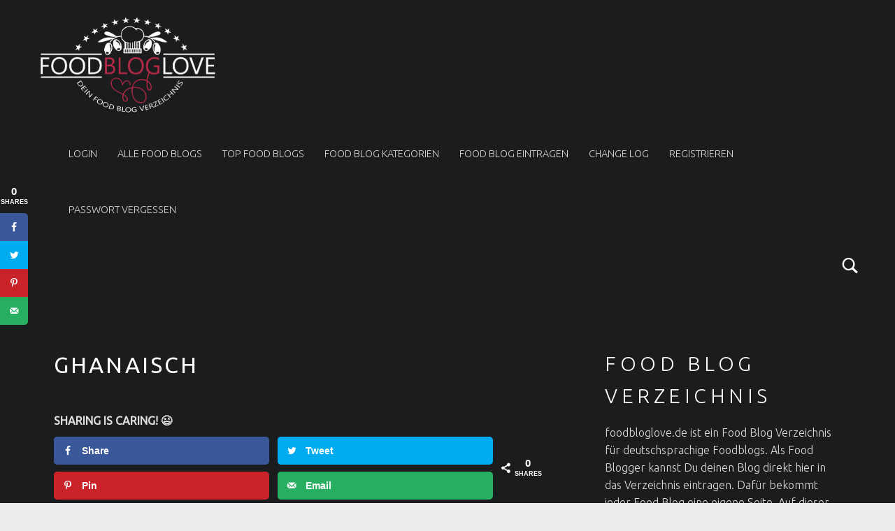

--- FILE ---
content_type: text/html; charset=UTF-8
request_url: https://www.foodbloglove.de/food-blog-kategorie/ghanaische-food-blogs/
body_size: 15030
content:
<!DOCTYPE html>
<html class="no-js" lang="de">

<head>

<title>Ghanaische Food Blogs | Food Blog Love 🍽️</title>
<meta name='robots' content='max-image-preview:large' />
<meta charset="UTF-8" />
<meta name="viewport" content="width=device-width, initial-scale=1" />
<link rel="profile" href="https://gmpg.org/xfn/11" />
<link rel="pingback" href="https://www.foodbloglove.de/xmlrpc.php" />

<!-- This site is optimized with the Yoast SEO plugin v12.0 - https://yoast.com/wordpress/plugins/seo/ -->
<meta name="description" content="Auflistung aller Ghanaischen Food Blogs im Verzeichnis. Hier findest Du verschiedene Food Blogs und Ghanaische Rezepte."/>
<link rel="canonical" href="https://www.foodbloglove.de/food-blog-kategorie/ghanaische-food-blogs/" />
<meta property="og:locale" content="de_DE" />
<meta property="og:type" content="article" />
<meta property="og:title" content="Ghanaische Food Blogs | Food Blog Love 🍽️" />
<meta property="og:description" content="Auflistung aller Ghanaischen Food Blogs im Verzeichnis. Hier findest Du verschiedene Food Blogs und Ghanaische Rezepte." />
<meta property="og:url" content="https://www.foodbloglove.de/food-blog-kategorie/ghanaische-food-blogs/" />
<meta property="og:site_name" content="Food Blog Love ❤" />
<meta name="twitter:card" content="summary_large_image" />
<meta name="twitter:description" content="Auflistung aller Ghanaischen Food Blogs im Verzeichnis. Hier findest Du verschiedene Food Blogs und Ghanaische Rezepte." />
<meta name="twitter:title" content="Ghanaische Food Blogs | Food Blog Love 🍽️" />
<script type='application/ld+json' class='yoast-schema-graph yoast-schema-graph--main'>{"@context":"https://schema.org","@graph":[{"@type":"WebSite","@id":"https://www.foodbloglove.de/#website","url":"https://www.foodbloglove.de/","name":"Food Blog Love \u2764","potentialAction":{"@type":"SearchAction","target":"https://www.foodbloglove.de/?s={search_term_string}","query-input":"required name=search_term_string"}},{"@type":"WebPage","@id":"https://www.foodbloglove.de/food-blog-kategorie/#webpage","url":"https://www.foodbloglove.de/food-blog-kategorie/","inLanguage":"de","name":"Ghanaische Food Blogs | Food Blog Love \ud83c\udf7d\ufe0f","isPartOf":{"@id":"https://www.foodbloglove.de/#website"},"datePublished":"2019-07-31T08:52:01+02:00","dateModified":"2019-08-02T07:40:56+02:00","description":"Auflistung aller Ghanaischen Food Blogs im Verzeichnis. Hier findest Du verschiedene Food Blogs und Ghanaische Rezepte."}]}</script>
<!-- / Yoast SEO plugin. -->

<link rel='dns-prefetch' href='//fonts.googleapis.com' />
<link rel='dns-prefetch' href='//s.w.org' />
<link rel="alternate" type="application/rss+xml" title="Food Blog Love ❤ &raquo; Feed" href="https://www.foodbloglove.de/feed/" />
<link rel="alternate" type="application/rss+xml" title="Food Blog Love ❤ &raquo; Kommentar-Feed" href="https://www.foodbloglove.de/comments/feed/" />
		<!-- This site uses the Google Analytics by ExactMetrics plugin v8.11.1 - Using Analytics tracking - https://www.exactmetrics.com/ -->
		<!-- Note: ExactMetrics is not currently configured on this site. The site owner needs to authenticate with Google Analytics in the ExactMetrics settings panel. -->
					<!-- No tracking code set -->
				<!-- / Google Analytics by ExactMetrics -->
		<script type="text/javascript">
window._wpemojiSettings = {"baseUrl":"https:\/\/s.w.org\/images\/core\/emoji\/13.1.0\/72x72\/","ext":".png","svgUrl":"https:\/\/s.w.org\/images\/core\/emoji\/13.1.0\/svg\/","svgExt":".svg","source":{"concatemoji":"https:\/\/www.foodbloglove.de\/wp-includes\/js\/wp-emoji-release.min.js?ver=5.9.12"}};
/*! This file is auto-generated */
!function(e,a,t){var n,r,o,i=a.createElement("canvas"),p=i.getContext&&i.getContext("2d");function s(e,t){var a=String.fromCharCode;p.clearRect(0,0,i.width,i.height),p.fillText(a.apply(this,e),0,0);e=i.toDataURL();return p.clearRect(0,0,i.width,i.height),p.fillText(a.apply(this,t),0,0),e===i.toDataURL()}function c(e){var t=a.createElement("script");t.src=e,t.defer=t.type="text/javascript",a.getElementsByTagName("head")[0].appendChild(t)}for(o=Array("flag","emoji"),t.supports={everything:!0,everythingExceptFlag:!0},r=0;r<o.length;r++)t.supports[o[r]]=function(e){if(!p||!p.fillText)return!1;switch(p.textBaseline="top",p.font="600 32px Arial",e){case"flag":return s([127987,65039,8205,9895,65039],[127987,65039,8203,9895,65039])?!1:!s([55356,56826,55356,56819],[55356,56826,8203,55356,56819])&&!s([55356,57332,56128,56423,56128,56418,56128,56421,56128,56430,56128,56423,56128,56447],[55356,57332,8203,56128,56423,8203,56128,56418,8203,56128,56421,8203,56128,56430,8203,56128,56423,8203,56128,56447]);case"emoji":return!s([10084,65039,8205,55357,56613],[10084,65039,8203,55357,56613])}return!1}(o[r]),t.supports.everything=t.supports.everything&&t.supports[o[r]],"flag"!==o[r]&&(t.supports.everythingExceptFlag=t.supports.everythingExceptFlag&&t.supports[o[r]]);t.supports.everythingExceptFlag=t.supports.everythingExceptFlag&&!t.supports.flag,t.DOMReady=!1,t.readyCallback=function(){t.DOMReady=!0},t.supports.everything||(n=function(){t.readyCallback()},a.addEventListener?(a.addEventListener("DOMContentLoaded",n,!1),e.addEventListener("load",n,!1)):(e.attachEvent("onload",n),a.attachEvent("onreadystatechange",function(){"complete"===a.readyState&&t.readyCallback()})),(n=t.source||{}).concatemoji?c(n.concatemoji):n.wpemoji&&n.twemoji&&(c(n.twemoji),c(n.wpemoji)))}(window,document,window._wpemojiSettings);
</script>
<style type="text/css">
img.wp-smiley,
img.emoji {
	display: inline !important;
	border: none !important;
	box-shadow: none !important;
	height: 1em !important;
	width: 1em !important;
	margin: 0 0.07em !important;
	vertical-align: -0.1em !important;
	background: none !important;
	padding: 0 !important;
}
</style>
	<link rel='stylesheet' id='wp-block-library-css'  href='https://www.foodbloglove.de/wp-includes/css/dist/block-library/style.min.css?ver=5.9.12' type='text/css' media='all' />
<style id='global-styles-inline-css' type='text/css'>
body{--wp--preset--color--black: #000000;--wp--preset--color--cyan-bluish-gray: #abb8c3;--wp--preset--color--white: #ffffff;--wp--preset--color--pale-pink: #f78da7;--wp--preset--color--vivid-red: #cf2e2e;--wp--preset--color--luminous-vivid-orange: #ff6900;--wp--preset--color--luminous-vivid-amber: #fcb900;--wp--preset--color--light-green-cyan: #7bdcb5;--wp--preset--color--vivid-green-cyan: #00d084;--wp--preset--color--pale-cyan-blue: #8ed1fc;--wp--preset--color--vivid-cyan-blue: #0693e3;--wp--preset--color--vivid-purple: #9b51e0;--wp--preset--gradient--vivid-cyan-blue-to-vivid-purple: linear-gradient(135deg,rgba(6,147,227,1) 0%,rgb(155,81,224) 100%);--wp--preset--gradient--light-green-cyan-to-vivid-green-cyan: linear-gradient(135deg,rgb(122,220,180) 0%,rgb(0,208,130) 100%);--wp--preset--gradient--luminous-vivid-amber-to-luminous-vivid-orange: linear-gradient(135deg,rgba(252,185,0,1) 0%,rgba(255,105,0,1) 100%);--wp--preset--gradient--luminous-vivid-orange-to-vivid-red: linear-gradient(135deg,rgba(255,105,0,1) 0%,rgb(207,46,46) 100%);--wp--preset--gradient--very-light-gray-to-cyan-bluish-gray: linear-gradient(135deg,rgb(238,238,238) 0%,rgb(169,184,195) 100%);--wp--preset--gradient--cool-to-warm-spectrum: linear-gradient(135deg,rgb(74,234,220) 0%,rgb(151,120,209) 20%,rgb(207,42,186) 40%,rgb(238,44,130) 60%,rgb(251,105,98) 80%,rgb(254,248,76) 100%);--wp--preset--gradient--blush-light-purple: linear-gradient(135deg,rgb(255,206,236) 0%,rgb(152,150,240) 100%);--wp--preset--gradient--blush-bordeaux: linear-gradient(135deg,rgb(254,205,165) 0%,rgb(254,45,45) 50%,rgb(107,0,62) 100%);--wp--preset--gradient--luminous-dusk: linear-gradient(135deg,rgb(255,203,112) 0%,rgb(199,81,192) 50%,rgb(65,88,208) 100%);--wp--preset--gradient--pale-ocean: linear-gradient(135deg,rgb(255,245,203) 0%,rgb(182,227,212) 50%,rgb(51,167,181) 100%);--wp--preset--gradient--electric-grass: linear-gradient(135deg,rgb(202,248,128) 0%,rgb(113,206,126) 100%);--wp--preset--gradient--midnight: linear-gradient(135deg,rgb(2,3,129) 0%,rgb(40,116,252) 100%);--wp--preset--duotone--dark-grayscale: url('#wp-duotone-dark-grayscale');--wp--preset--duotone--grayscale: url('#wp-duotone-grayscale');--wp--preset--duotone--purple-yellow: url('#wp-duotone-purple-yellow');--wp--preset--duotone--blue-red: url('#wp-duotone-blue-red');--wp--preset--duotone--midnight: url('#wp-duotone-midnight');--wp--preset--duotone--magenta-yellow: url('#wp-duotone-magenta-yellow');--wp--preset--duotone--purple-green: url('#wp-duotone-purple-green');--wp--preset--duotone--blue-orange: url('#wp-duotone-blue-orange');--wp--preset--font-size--small: 13px;--wp--preset--font-size--medium: 20px;--wp--preset--font-size--large: 36px;--wp--preset--font-size--x-large: 42px;}.has-black-color{color: var(--wp--preset--color--black) !important;}.has-cyan-bluish-gray-color{color: var(--wp--preset--color--cyan-bluish-gray) !important;}.has-white-color{color: var(--wp--preset--color--white) !important;}.has-pale-pink-color{color: var(--wp--preset--color--pale-pink) !important;}.has-vivid-red-color{color: var(--wp--preset--color--vivid-red) !important;}.has-luminous-vivid-orange-color{color: var(--wp--preset--color--luminous-vivid-orange) !important;}.has-luminous-vivid-amber-color{color: var(--wp--preset--color--luminous-vivid-amber) !important;}.has-light-green-cyan-color{color: var(--wp--preset--color--light-green-cyan) !important;}.has-vivid-green-cyan-color{color: var(--wp--preset--color--vivid-green-cyan) !important;}.has-pale-cyan-blue-color{color: var(--wp--preset--color--pale-cyan-blue) !important;}.has-vivid-cyan-blue-color{color: var(--wp--preset--color--vivid-cyan-blue) !important;}.has-vivid-purple-color{color: var(--wp--preset--color--vivid-purple) !important;}.has-black-background-color{background-color: var(--wp--preset--color--black) !important;}.has-cyan-bluish-gray-background-color{background-color: var(--wp--preset--color--cyan-bluish-gray) !important;}.has-white-background-color{background-color: var(--wp--preset--color--white) !important;}.has-pale-pink-background-color{background-color: var(--wp--preset--color--pale-pink) !important;}.has-vivid-red-background-color{background-color: var(--wp--preset--color--vivid-red) !important;}.has-luminous-vivid-orange-background-color{background-color: var(--wp--preset--color--luminous-vivid-orange) !important;}.has-luminous-vivid-amber-background-color{background-color: var(--wp--preset--color--luminous-vivid-amber) !important;}.has-light-green-cyan-background-color{background-color: var(--wp--preset--color--light-green-cyan) !important;}.has-vivid-green-cyan-background-color{background-color: var(--wp--preset--color--vivid-green-cyan) !important;}.has-pale-cyan-blue-background-color{background-color: var(--wp--preset--color--pale-cyan-blue) !important;}.has-vivid-cyan-blue-background-color{background-color: var(--wp--preset--color--vivid-cyan-blue) !important;}.has-vivid-purple-background-color{background-color: var(--wp--preset--color--vivid-purple) !important;}.has-black-border-color{border-color: var(--wp--preset--color--black) !important;}.has-cyan-bluish-gray-border-color{border-color: var(--wp--preset--color--cyan-bluish-gray) !important;}.has-white-border-color{border-color: var(--wp--preset--color--white) !important;}.has-pale-pink-border-color{border-color: var(--wp--preset--color--pale-pink) !important;}.has-vivid-red-border-color{border-color: var(--wp--preset--color--vivid-red) !important;}.has-luminous-vivid-orange-border-color{border-color: var(--wp--preset--color--luminous-vivid-orange) !important;}.has-luminous-vivid-amber-border-color{border-color: var(--wp--preset--color--luminous-vivid-amber) !important;}.has-light-green-cyan-border-color{border-color: var(--wp--preset--color--light-green-cyan) !important;}.has-vivid-green-cyan-border-color{border-color: var(--wp--preset--color--vivid-green-cyan) !important;}.has-pale-cyan-blue-border-color{border-color: var(--wp--preset--color--pale-cyan-blue) !important;}.has-vivid-cyan-blue-border-color{border-color: var(--wp--preset--color--vivid-cyan-blue) !important;}.has-vivid-purple-border-color{border-color: var(--wp--preset--color--vivid-purple) !important;}.has-vivid-cyan-blue-to-vivid-purple-gradient-background{background: var(--wp--preset--gradient--vivid-cyan-blue-to-vivid-purple) !important;}.has-light-green-cyan-to-vivid-green-cyan-gradient-background{background: var(--wp--preset--gradient--light-green-cyan-to-vivid-green-cyan) !important;}.has-luminous-vivid-amber-to-luminous-vivid-orange-gradient-background{background: var(--wp--preset--gradient--luminous-vivid-amber-to-luminous-vivid-orange) !important;}.has-luminous-vivid-orange-to-vivid-red-gradient-background{background: var(--wp--preset--gradient--luminous-vivid-orange-to-vivid-red) !important;}.has-very-light-gray-to-cyan-bluish-gray-gradient-background{background: var(--wp--preset--gradient--very-light-gray-to-cyan-bluish-gray) !important;}.has-cool-to-warm-spectrum-gradient-background{background: var(--wp--preset--gradient--cool-to-warm-spectrum) !important;}.has-blush-light-purple-gradient-background{background: var(--wp--preset--gradient--blush-light-purple) !important;}.has-blush-bordeaux-gradient-background{background: var(--wp--preset--gradient--blush-bordeaux) !important;}.has-luminous-dusk-gradient-background{background: var(--wp--preset--gradient--luminous-dusk) !important;}.has-pale-ocean-gradient-background{background: var(--wp--preset--gradient--pale-ocean) !important;}.has-electric-grass-gradient-background{background: var(--wp--preset--gradient--electric-grass) !important;}.has-midnight-gradient-background{background: var(--wp--preset--gradient--midnight) !important;}.has-small-font-size{font-size: var(--wp--preset--font-size--small) !important;}.has-medium-font-size{font-size: var(--wp--preset--font-size--medium) !important;}.has-large-font-size{font-size: var(--wp--preset--font-size--large) !important;}.has-x-large-font-size{font-size: var(--wp--preset--font-size--x-large) !important;}
</style>
<link rel='stylesheet' id='dpsp-frontend-style-css'  href='https://www.foodbloglove.de/wp-content/plugins/social-pug/assets/css/style-frontend.css?ver=5.9.12' type='text/css' media='all' />
<link rel='stylesheet' id='rss-retriever-css'  href='https://www.foodbloglove.de/wp-content/plugins/wp-rss-retriever/inc/css/rss-retriever.css?ver=1.6.10' type='text/css' media='all' />
<link rel='stylesheet' id='parent-style-css'  href='https://www.foodbloglove.de/wp-content/themes/auberge/style.css?ver=5.9.12' type='text/css' media='all' />
<link rel='stylesheet' id='wm-google-fonts-css'  href='https://fonts.googleapis.com/css?family=Ubuntu%3A400%2C300&#038;subset&#038;ver=2.7.1' type='text/css' media='all' />
<link rel='stylesheet' id='genericons-neue-css'  href='https://www.foodbloglove.de/wp-content/themes/auberge/assets/fonts/genericons-neue/genericons-neue.css?ver=2.7.1' type='text/css' media='all' />
<link rel='stylesheet' id='wm-main-css'  href='https://www.foodbloglove.de/wp-content/themes/auberge/assets/css/main.css?ver=2.7.1' type='text/css' media='all' />
<link rel='stylesheet' id='wm-custom-css'  href='https://www.foodbloglove.de/wp-content/themes/auberge/assets/css/custom.css?ver=2.7.1' type='text/css' media='all' />
<style id='auberge-inline-css' type='text/css'>
/* START CSS variables */
:root { 
 --color-accent: #1e1e1e;
}
/* END CSS variables */
</style>
<link rel='stylesheet' id='wm-stylesheet-css'  href='https://www.foodbloglove.de/wp-content/themes/foodbloglove/style.css?ver=2.7.1' type='text/css' media='all' />
<script type='text/javascript' src='https://www.foodbloglove.de/wp-content/themes/auberge/library/js/vendor/css-vars-ponyfill/css-vars-ponyfill.min.js?ver=1.16.1' id='css-vars-ponyfill-js'></script>
<script type='text/javascript' id='css-vars-ponyfill-js-after'>
window.onload = function() {
	cssVars( {
		onlyVars: true,
		exclude: 'link:not([href^="https://www.foodbloglove.de/wp-content/themes"])'
	} );
};
</script>
<script type='text/javascript' src='https://www.foodbloglove.de/wp-includes/js/jquery/jquery.min.js?ver=3.6.0' id='jquery-core-js'></script>
<script type='text/javascript' src='https://www.foodbloglove.de/wp-includes/js/jquery/jquery-migrate.min.js?ver=3.3.2' id='jquery-migrate-js'></script>
<script type='text/javascript' src='https://www.foodbloglove.de/wp-content/plugins/social-pug/assets/js/front-end.js?ver=5.9.12' id='dpsp-frontend-js-js'></script>
<link rel="https://api.w.org/" href="https://www.foodbloglove.de/wp-json/" /><link rel="alternate" type="application/json" href="https://www.foodbloglove.de/wp-json/wp/v2/pages/239" /><link rel="EditURI" type="application/rsd+xml" title="RSD" href="https://www.foodbloglove.de/xmlrpc.php?rsd" />
<link rel="wlwmanifest" type="application/wlwmanifest+xml" href="https://www.foodbloglove.de/wp-includes/wlwmanifest.xml" /> 
<meta name="generator" content="WordPress 5.9.12" />
<link rel='shortlink' href='https://www.foodbloglove.de/?p=239' />
<link rel="alternate" type="application/json+oembed" href="https://www.foodbloglove.de/wp-json/oembed/1.0/embed?url=https%3A%2F%2Fwww.foodbloglove.de%2Ffood-blog-kategorie%2F" />
<link rel="alternate" type="text/xml+oembed" href="https://www.foodbloglove.de/wp-json/oembed/1.0/embed?url=https%3A%2F%2Fwww.foodbloglove.de%2Ffood-blog-kategorie%2F&#038;format=xml" />
<script async src="https://pagead2.googlesyndication.com/pagead/js/adsbygoogle.js"></script>
<script>
     (adsbygoogle = window.adsbygoogle || []).push({
          google_ad_client: "ca-pub-7396019675694650",
          enable_page_level_ads: true
     });
</script>
			<script type="text/javascript">
				//Rate my Post compatibility with autoreplace SVG from FontAwesome
				window.FontAwesomeConfig = { autoReplaceSvg: false };
			</script>
		<style type="text/css" data-source="Social Pug">
					@media screen and ( max-width : 720px ) {
						#dpsp-floating-sidebar.dpsp-hide-on-mobile { display: none !important; }
					}
				</style><meta name="twitter:card" 		content="summary_large_image" /><meta property="og:url"			content="https://www.foodbloglove.de/food-blog-kategorie/" /><meta property="og:type"			content="article" /><meta property="og:title"			content="Food Blog Kategorie" /><meta property="og:description" 	content="" /><meta property="og:image" 		content="" /><style type="text/css">.recentcomments a{display:inline !important;padding:0 !important;margin:0 !important;}</style>		<style type="text/css" id="wp-custom-css">
			/* Front Page */

body {
    padding-left: 0%;
    padding-right: 0%;
}

.site {
		max-width: 100% !important;
		max-width: 1000rem !important;
}

.site-banner-thumbnail img {
		width: 100% !important;
}

.front-page-widgets {
		width: 100% !important;
		max-width: 90% !important
}

/* Logo Size */

.custom-logo {
    max-height: 10rem;
		padding-top: 13px;
}

/* Pinterest Text and Image */

.PinterestVerticalImageTextAbove {
	  padding-left: 2.75rem;
	  font-size: 2em;
}

.PinterestVerticalImage {
	  width: 50%;
	  height: 50%;
	  padding-left: 2.75rem;
}

/* Cooked Recipe Page */

/* Remove Double Image on Top */

.single .post-thumbnail img {
	 display:none;
}

.entry-media {
	 margin-bottom: 0% !important;
}

/* Contents */

.TableOfContents {
	/*border: 1px solid;
  	border-color: #ccc; */
  	margin-bottom: 1em;
  	padding: 10px;
  	background-color: #efefef;
 	display:inline-block;
}

/* Related Posts */
.crp_related ul {
	list-style-type: none;
	margin-left: 0px;
}

.crp_related li {
	padding-bottom: 20px;
}

.crp_title {
	padding-left: 10px;
}

/* Google Ads roten Rand entfernen */

mark, ins, .highlight {
    box-shadow: 0em 0 0 #dd3333, 0em 0 0 #dd3333;
}

mark, ins {
    background-color: #fff;
    color: #ffffff;
}

.TableOfContentsH5 {
	padding-bottom: 0px;
	margin-bottom: 0px;
}

/* Span Höhen Fehler bei In-Content Navigation beseitigen */
.HeaderSpanNavigation {	
	padding-top: 80px;
}

/* Star rating */
.rmp-main {
    text-align: left;
}

#rmp-stars {
    margin-left: 0px !important;
}

/* Logo Size */

.site-title-hidden .custom-logo {
    min-height: 128px;
	  margin-top: 10px;
	  margin-bottom: 10px;
}

/* Tagline */

.site-banner-title {
  text-transform: uppercase;
}

/* Site Background */
.site-content {
    background-color: #1a1c1e;
}

/* Black Theme CSS */
.entry-title {
	 color: #fff;
}

h1, h2, h3, h4 {
	color: #fff;
}

/* Sidebar Styling */
.widget-title {
    color: #fff;
}

.acadp .thumbnail {
    border: 0px !important;
}

.widget ul li {
    border-top-width: 0px !important;
    border-bottom-width: 0px !important;
}

/* Listing Style */

.acadp legend {
	border-bottom: 0px !important;
  color: #fff;
}

.acadp-listing .acadp-post-title h1 {
    color: #fff;
}

.comment-respond {
    border-top-width: 0px;
}

.acadp-divider {
    height: 0px !important;
}

.acadp p {
    color: #fff;
}
.acadp .list-group-item:last-child {
	 /* border: 0px !important;
	 padding-left: 0px; */
}

.acadp .text-primary {
    color: #fff;
}

.dpsp-total-share-wrapper {
    color: #fff;
}

/* Thumbnail Style */

.acadp .thumbnail a > img {
    margin-left: 0 !important;
}

.acadp .thumbnail .caption {
    padding-left: 0px !important;
}

/* Content Size */

.content-area {
    max-width: 90%;
}

/* RSS Feed und Sortierung der Elemente */
.wp_rss_retriever {
	 display:table-footer-group;
}

.acadp .list-group {
   display:table-header-group;
}

.acadp .breadcrumb {
   display:table-row-group;
	 background-color: transparent;
	line-height: 50px;
}

/* Credits ausblenden */
.wp_rss_retriever_credits {
	display:none;
}

/* Content Text color */
p {
	color: #ddd;
	font-size: 16px;
}

/* Image Caption Text Color */
.wp-block-image figcaption {
    color: #ddd;
    text-align: left;
}

/* Social Icons */
#facebook-icon-list, #facebook-icon-list:before {
	content: '\e800';
	font-size: 50px;
	color: #ddd;
}

#flipboard-icon-list, #flipboard-icon-list:before {
	content: '\e824';
	font-size: 50px;
	color: #ddd;
}

#pinterest-icon-list, #pinterest-icon-list:before {
	content: '\e803';
	font-size: 50px;
	color: #ddd;
}

#reddit-icon-list, #reddit-icon-list:before {
	content: '\e806';
	font-size: 50px;
	color: #ddd;
}

#tumblr-icon-list, #tumblr-icon-list:before {
	content: '\e821';
	font-size: 50px;
	color: #ddd;
}

#twitter-icon-list, #twitter-icon-list:before {
	content: '\e801';
	font-size: 50px;
	color: #ddd;
}

#mail-icon-list, #mail-icon-list:before {
	content: '\e816';
	font-size: 50px;
	color: #ddd;
}

#tumblr-icon-list, #tumblr-icon-list:before {
	content: '\e821';
	font-size: 50px;
	color: #ddd;
}

#yummly-icon-list, #yummly-icon-list:before {
	content: '\e815';
	font-size: 50px;
	color: #ddd;
}

.social-icons-list
{
	font-family: 'Social Pug';
	src:url('https://thefoodsociety.org/wp-content/plugins/social-pug/assets/fonts/socialpug.eot?gd6mr8');
	src:url('https://thefoodsociety.org/wp-content/plugins/social-pug/assets/fonts/socialpug.eot?#iefix') format('embedded-opentype'),
		url('../https://thefoodsociety.org/wp-content/plugins/social-pug/assets/fonts/socialpug.woff') format('woff'),
		url('https://thefoodsociety.org/wp-content/plugins/social-pug/assets/fonts/socialpug.ttf') format('truetype'),
		url('https://thefoodsociety.org/wp-content/plugins/social-pug/assets/fonts/socialpug.svg#socialpug') format('svg');
	font-weight: normal;
	font-style: normal;
	
	float: left;
	margin-left: -70px;
}

.social-icons-text {
	padding-left: 40px;
	padding-top: 6px;
	color: #ddd;
	font-size: 20px;
	line-height: 60px;
}

.sociallist {
  list-style: none;
	padding-left: 50px
}

.sociallist li {
	float:left;
	width: 50%;
}

@media only screen and (max-width: 600px) {
  .sociallist li {
	float:left;
	width: 100%;
}
}

/* Listing Links rot einfärben */
.acadp a, .acadp a:hover {
	color: #a32740; /* #ce2b37; */
}

/* Accent Links rot einfärben */
.redLink {
	color: #a32740;
}

/* Entry Title links */
.home.page-template-_fullwidth .site-content .page .entry-title {
    text-align: left;
}

/* RSS Feed Style (acadp-public-listing-display.php bearbeiten! -> dort nach ALEX CUSTOM suchen! */
.RSSFeedTitle {
	padding-top: 20px;
	font-size: 20px;
}

.wp_rss_retriever_title {
	color: #fff !important;
	font-size: 20px;
}
.logged-in-as a{
	color: #fff !important;
}


/* Navigation bei Mobile Devices auf Full Width setzen */
@media only screen and (max-width: 54.9375em)
{
	.main-navigation {
    left: 0;
    width: 100%;
	}
}

		</style>
		
</head>


<body data-rsssl=1 id="top" class="is-singular not-front-page page page-id-239 page-template-default site-title-hidden wp-custom-logo" >

<svg xmlns="http://www.w3.org/2000/svg" viewBox="0 0 0 0" width="0" height="0" focusable="false" role="none" style="visibility: hidden; position: absolute; left: -9999px; overflow: hidden;" ><defs><filter id="wp-duotone-dark-grayscale"><feColorMatrix color-interpolation-filters="sRGB" type="matrix" values=" .299 .587 .114 0 0 .299 .587 .114 0 0 .299 .587 .114 0 0 .299 .587 .114 0 0 " /><feComponentTransfer color-interpolation-filters="sRGB" ><feFuncR type="table" tableValues="0 0.49803921568627" /><feFuncG type="table" tableValues="0 0.49803921568627" /><feFuncB type="table" tableValues="0 0.49803921568627" /><feFuncA type="table" tableValues="1 1" /></feComponentTransfer><feComposite in2="SourceGraphic" operator="in" /></filter></defs></svg><svg xmlns="http://www.w3.org/2000/svg" viewBox="0 0 0 0" width="0" height="0" focusable="false" role="none" style="visibility: hidden; position: absolute; left: -9999px; overflow: hidden;" ><defs><filter id="wp-duotone-grayscale"><feColorMatrix color-interpolation-filters="sRGB" type="matrix" values=" .299 .587 .114 0 0 .299 .587 .114 0 0 .299 .587 .114 0 0 .299 .587 .114 0 0 " /><feComponentTransfer color-interpolation-filters="sRGB" ><feFuncR type="table" tableValues="0 1" /><feFuncG type="table" tableValues="0 1" /><feFuncB type="table" tableValues="0 1" /><feFuncA type="table" tableValues="1 1" /></feComponentTransfer><feComposite in2="SourceGraphic" operator="in" /></filter></defs></svg><svg xmlns="http://www.w3.org/2000/svg" viewBox="0 0 0 0" width="0" height="0" focusable="false" role="none" style="visibility: hidden; position: absolute; left: -9999px; overflow: hidden;" ><defs><filter id="wp-duotone-purple-yellow"><feColorMatrix color-interpolation-filters="sRGB" type="matrix" values=" .299 .587 .114 0 0 .299 .587 .114 0 0 .299 .587 .114 0 0 .299 .587 .114 0 0 " /><feComponentTransfer color-interpolation-filters="sRGB" ><feFuncR type="table" tableValues="0.54901960784314 0.98823529411765" /><feFuncG type="table" tableValues="0 1" /><feFuncB type="table" tableValues="0.71764705882353 0.25490196078431" /><feFuncA type="table" tableValues="1 1" /></feComponentTransfer><feComposite in2="SourceGraphic" operator="in" /></filter></defs></svg><svg xmlns="http://www.w3.org/2000/svg" viewBox="0 0 0 0" width="0" height="0" focusable="false" role="none" style="visibility: hidden; position: absolute; left: -9999px; overflow: hidden;" ><defs><filter id="wp-duotone-blue-red"><feColorMatrix color-interpolation-filters="sRGB" type="matrix" values=" .299 .587 .114 0 0 .299 .587 .114 0 0 .299 .587 .114 0 0 .299 .587 .114 0 0 " /><feComponentTransfer color-interpolation-filters="sRGB" ><feFuncR type="table" tableValues="0 1" /><feFuncG type="table" tableValues="0 0.27843137254902" /><feFuncB type="table" tableValues="0.5921568627451 0.27843137254902" /><feFuncA type="table" tableValues="1 1" /></feComponentTransfer><feComposite in2="SourceGraphic" operator="in" /></filter></defs></svg><svg xmlns="http://www.w3.org/2000/svg" viewBox="0 0 0 0" width="0" height="0" focusable="false" role="none" style="visibility: hidden; position: absolute; left: -9999px; overflow: hidden;" ><defs><filter id="wp-duotone-midnight"><feColorMatrix color-interpolation-filters="sRGB" type="matrix" values=" .299 .587 .114 0 0 .299 .587 .114 0 0 .299 .587 .114 0 0 .299 .587 .114 0 0 " /><feComponentTransfer color-interpolation-filters="sRGB" ><feFuncR type="table" tableValues="0 0" /><feFuncG type="table" tableValues="0 0.64705882352941" /><feFuncB type="table" tableValues="0 1" /><feFuncA type="table" tableValues="1 1" /></feComponentTransfer><feComposite in2="SourceGraphic" operator="in" /></filter></defs></svg><svg xmlns="http://www.w3.org/2000/svg" viewBox="0 0 0 0" width="0" height="0" focusable="false" role="none" style="visibility: hidden; position: absolute; left: -9999px; overflow: hidden;" ><defs><filter id="wp-duotone-magenta-yellow"><feColorMatrix color-interpolation-filters="sRGB" type="matrix" values=" .299 .587 .114 0 0 .299 .587 .114 0 0 .299 .587 .114 0 0 .299 .587 .114 0 0 " /><feComponentTransfer color-interpolation-filters="sRGB" ><feFuncR type="table" tableValues="0.78039215686275 1" /><feFuncG type="table" tableValues="0 0.94901960784314" /><feFuncB type="table" tableValues="0.35294117647059 0.47058823529412" /><feFuncA type="table" tableValues="1 1" /></feComponentTransfer><feComposite in2="SourceGraphic" operator="in" /></filter></defs></svg><svg xmlns="http://www.w3.org/2000/svg" viewBox="0 0 0 0" width="0" height="0" focusable="false" role="none" style="visibility: hidden; position: absolute; left: -9999px; overflow: hidden;" ><defs><filter id="wp-duotone-purple-green"><feColorMatrix color-interpolation-filters="sRGB" type="matrix" values=" .299 .587 .114 0 0 .299 .587 .114 0 0 .299 .587 .114 0 0 .299 .587 .114 0 0 " /><feComponentTransfer color-interpolation-filters="sRGB" ><feFuncR type="table" tableValues="0.65098039215686 0.40392156862745" /><feFuncG type="table" tableValues="0 1" /><feFuncB type="table" tableValues="0.44705882352941 0.4" /><feFuncA type="table" tableValues="1 1" /></feComponentTransfer><feComposite in2="SourceGraphic" operator="in" /></filter></defs></svg><svg xmlns="http://www.w3.org/2000/svg" viewBox="0 0 0 0" width="0" height="0" focusable="false" role="none" style="visibility: hidden; position: absolute; left: -9999px; overflow: hidden;" ><defs><filter id="wp-duotone-blue-orange"><feColorMatrix color-interpolation-filters="sRGB" type="matrix" values=" .299 .587 .114 0 0 .299 .587 .114 0 0 .299 .587 .114 0 0 .299 .587 .114 0 0 " /><feComponentTransfer color-interpolation-filters="sRGB" ><feFuncR type="table" tableValues="0.098039215686275 1" /><feFuncG type="table" tableValues="0 0.66274509803922" /><feFuncB type="table" tableValues="0.84705882352941 0.41960784313725" /><feFuncA type="table" tableValues="1 1" /></feComponentTransfer><feComposite in2="SourceGraphic" operator="in" /></filter></defs></svg><div id="page" class="hfeed site">


<header id="masthead" class="site-header"  itemscope itemtype="https://schema.org/WPHeader"><div class="site-header-inner">


<div class="site-branding">

	<a href="https://www.foodbloglove.de/" class="custom-logo-link" rel="home"><img width="683" height="384" src="https://www.foodbloglove.de/wp-content/uploads/2019/08/Food-Blog-Love-Logo.png" class="custom-logo" alt="Food Blog Love Logo" srcset="https://www.foodbloglove.de/wp-content/uploads/2019/08/Food-Blog-Love-Logo.png 683w, https://www.foodbloglove.de/wp-content/uploads/2019/08/Food-Blog-Love-Logo-300x169.png 300w" sizes="(max-width: 683px) 100vw, 683px" /></a>
	<div class="site-branding-text">
					<p class="site-title">
				<a href="https://www.foodbloglove.de/" class="site-title-text" rel="home">Food Blog Love ❤</a>
			</p>
						<p class="site-description">Food Blog Love | Dein Food Blog Verzeichnis</p>
				</div>

</div>

<nav id="site-navigation" class="main-navigation" aria-labelledby="site-navigation-label" itemscope itemtype="https://schema.org/SiteNavigationElement">

	<h2 class="screen-reader-text" id="site-navigation-label">Primary Menu</h2>

	
	<div id="main-navigation-inner" class="main-navigation-inner">

		<div class="menu"><ul><li id="menu-item-301" class="menu-item menu-item-type-post_type menu-item-object-page menu-item-301"><a href="https://www.foodbloglove.de/login/">Login</a></li>
<li id="menu-item-306" class="menu-item menu-item-type-post_type menu-item-object-page menu-item-306"><a href="https://www.foodbloglove.de/alle-food-blogs/">Alle Food Blogs</a></li>
<li id="menu-item-350" class="menu-item menu-item-type-post_type menu-item-object-page menu-item-350"><a href="https://www.foodbloglove.de/top-food-blogs/">Top Food Blogs</a></li>
<li id="menu-item-307" class="menu-item menu-item-type-post_type menu-item-object-page menu-item-307"><a href="https://www.foodbloglove.de/food-blog-kategorien/">Food Blog Kategorien</a></li>
<li id="menu-item-305" class="menu-item menu-item-type-post_type menu-item-object-page menu-item-305"><a href="https://www.foodbloglove.de/food-blog-eintragen/">Food Blog eintragen</a></li>
<li id="menu-item-477" class="menu-item menu-item-type-post_type menu-item-object-page menu-item-477"><a href="https://www.foodbloglove.de/change-log/">Change Log</a></li>
<li id="menu-item-302" class="menu-item menu-item-type-post_type menu-item-object-page menu-item-302"><a href="https://www.foodbloglove.de/registrieren/">Registrieren</a></li>
<li id="menu-item-304" class="menu-item menu-item-type-post_type menu-item-object-page menu-item-304"><a href="https://www.foodbloglove.de/passwort-vergessen/">Passwort vergessen</a></li>
</ul></div>
		
<div id="nav-search-form" class="nav-search-form">

	<a href="#" id="search-toggle" class="search-toggle">
		<span class="screen-reader-text">
			Search		</span>
	</a>

	
<form role="search" method="get" class="form-search" action="https://www.foodbloglove.de/">

	<label for="search-field" class="screen-reader-text">
		Search	</label>

	<input type="search" class="search-field" placeholder="Search field: type and press enter" value="" name="s" />

</form>

</div>

	</div>

	<button id="menu-toggle" class="menu-toggle" aria-controls="site-navigation" aria-expanded="false">Menu</button>

</nav>


</div></header>



<div id="content" class="site-content">
	<div id="primary" class="content-area">
		<main id="main" class="site-main clearfix"  itemprop="mainContentOfPage">



<article id="post-239" class="post-239 page type-page status-publish hentry entry" itemscope itemtype="https://schema.org/WebPage">

	<meta itemscope itemprop="mainEntityOfPage" itemType="https://schema.org/WebPage" /><header class="entry-header"><h1 class="entry-title" itemprop="headline">Ghanaisch</h1></header>
	<div class="entry-content" itemprop="description">

		
		<p class="dpsp-share-text">SHARING IS CARING! 😉</p><div id="dpsp-content-top" class="dpsp-content-wrapper dpsp-shape-rounded dpsp-column-2 dpsp-has-spacing dpsp-show-on-mobile dpsp-button-style-1 dpsp-has-icon-background dpsp-has-button-background dpsp-show-total-share-count dpsp-show-total-share-count-after"><ul class="dpsp-networks-btns-wrapper dpsp-networks-btns-content dpsp-has-button-icon-animation"><li><a rel="nofollow" href="https://www.facebook.com/sharer/sharer.php?u=https%3A%2F%2Fwww.foodbloglove.de%2Ffood-blog-kategorie%2F&t=Food%20Blog%20Kategorie" class="dpsp-network-btn dpsp-facebook dpsp-first"><span class="dpsp-network-icon"></span><span class="dpsp-network-label-wrapper"><span class="dpsp-network-label">Share</span></span></a></li><li><a rel="nofollow" href="https://twitter.com/intent/tweet?text=Food%20Blog%20Kategorie&url=https%3A%2F%2Fwww.foodbloglove.de%2Ffood-blog-kategorie%2F" class="dpsp-network-btn dpsp-twitter"><span class="dpsp-network-icon"></span><span class="dpsp-network-label-wrapper"><span class="dpsp-network-label">Tweet</span></span></a></li><li><a rel="nofollow" href="#" class="dpsp-network-btn dpsp-pinterest"><span class="dpsp-network-icon"></span><span class="dpsp-network-label-wrapper"><span class="dpsp-network-label">Pin</span></span></a></li><li><a rel="nofollow" href="mailto:?subject=Food%20Blog%20Kategorie&amp;body=https%3A%2F%2Fwww.foodbloglove.de%2Ffood-blog-kategorie%2F" class="dpsp-network-btn dpsp-email dpsp-last"><span class="dpsp-network-icon"></span><span class="dpsp-network-label-wrapper"><span class="dpsp-network-label">Email</span></span></a></li></ul><div class="dpsp-total-share-wrapper"><span class="dpsp-icon-total-share"></span><span class="dpsp-total-share-count">0</span><span>shares</span></div></div><span>Auflistung aller Ghanaischen Food Blogs im Verzeichnis. Hier findest Du verschiedene Food Blogs und Ghanaische Rezepte.</span>

		
	</div>

	
</article>


	<aside id="secondary" class="widget-area sidebar" aria-labelledby="sidebar-label" itemscope itemtype="https://schema.org/WPSideBar">

		<h2 class="screen-reader-text" id="sidebar-label">Sidebar</h2>

		<a href="#" id="toggle-mobile-sidebar" class="toggle-mobile-sidebar button" aria-controls="secondary" aria-expanded="false">Toggle sidebar</a>

		<section id="custom_html-7" class="widget_text widget widget_custom_html"><div class="textwidget custom-html-widget"><p style="font-size: 1.8rem; font-weight: 300; letter-spacing: .19em; color: #fff; margin-bottom: .62em;">FOOD BLOG VERZEICHNIS</p>

<p>
	foodbloglove.de ist ein Food Blog Verzeichnis für deutschsprachige Foodblogs. Als Food Blogger kannst Du deinen Blog direkt hier in das Verzeichnis eintragen. Dafür bekommt jeder Food Blog eine eigene Seite. Auf dieser Seite können eine Beschreibung des Blogs und Links zur Website und zu Social Media Auftritten sowie Bilder und Videos hinzugefügt werden.</p></div></section><section id="custom_html-9" class="widget_text widget widget_custom_html"><div class="textwidget custom-html-widget"><p style="font-size: 1.8rem; font-weight: 300; letter-spacing: .19em; color: #fff; margin-bottom: .62em;">VORTEILE</p>
<p>
✓ Erhalte einen hochwertigen Do Follow Backlink
<br>
✓ Erhöhe Deine Sichtbarkeit im Web
<br>
✓ Steigere Deinen Traffic
<br>
✓ Verlinke Deine 10 neuesten Beiträge via RSS
<br>
✓ Verknüpfe Deine Social Media Auftritte
<br>
✓ Füge Bilder und Videos hinzu
<br>
✓ Füge Deine Kontaktinformationen hinzu
<br>
✓ Nehme Kontakt mit anderen Food Bloggern und Werbetreibenden auf
<br>
✓ User können Deinen Blog mit unseren Social Media Buttons einfach in Sozialen Netzwerken teilen
<br>
✓ Top Food Blog Liste und kürzlich hinzugefügte Blog Liste
<br>
✓ Zugang zu unserem exklusiven Pinterest Gruppenboard
<br>
✓ Benutzerfreundlich
<br>
✓ Custom Support
<br>
✓ Alles kostenlos
</p></div></section><section id="custom_html-8" class="widget_text widget widget_custom_html"><div class="textwidget custom-html-widget"><p style="font-size: 1.8rem; font-weight: 300; letter-spacing: .19em; color: #fff; margin-bottom: .62em;">FOOD BLOG LOVE</p>
<p>
Zeige Deinen Besuchern mit unserer Mitglieder Badge, dass Du Wert auf qualitativ hochwertigen Inhalt legst und Mitglied im Food Blog Love Verzeichnis bist.
</p>

<center><img src="https://www.foodbloglove.de/wp-content/uploads/2019/08/Food-blog-Love-Member-Badge-480.png" height="50%" width="50%" alt="Food Blog Directory"/></center></div></section><section id="advanced-classifieds-and-directory-pro-widget-listings-3" class="widget advanced-classifieds-and-directory-pro-widget-listings-class"><h3 class="widget-title">TOP FOOD BLOGS</h3>
<div class="acadp acadp-widget-listings acadp-grid-media">
	<!-- the loop -->
        
    	  			<div class="row">
                
        	<div class="col-md-12">
            	<div class="media acadp-entry">
                	                    	<div class="media-left">
                			<a class="media-object" href="https://www.foodbloglove.de/food-blog-verzeichnis/chilirezept-de/"><img src="https://www.foodbloglove.de/wp-content/uploads/2019/09/chilirezept.de_-300x170.jpg" /></a>     
                       	</div> 	
            		            
            		<div class="media-body">
                    	<div class="acadp-listings-title-block">
                    		<h4 class="media-heading"><a href="https://www.foodbloglove.de/food-blog-verzeichnis/chilirezept-de/">Chilirezept.de</a></h4>
                            <span class="label label-success">Popular</span>&nbsp;                        </div>
                        
                        <p class="acadp-no-margin"><small class="text-muted">Food Blog hinzugefügt vor 6 Jahren</small></p><p class="acadp-no-margin"><small><span class="glyphicon glyphicon-briefcase"></span>&nbsp;<a href="https://www.foodbloglove.de/food-blog-kategorie/chili-food-blogs/">Chili</a> / 4295 views</small></p>                    </div>
                </div>
            </div>
    				</div>
			<div class="acadp-divider"></div>
          	    
    	  			<div class="row">
                
        	<div class="col-md-12">
            	<div class="media acadp-entry">
                	                    	<div class="media-left">
                			<a class="media-object" href="https://www.foodbloglove.de/food-blog-verzeichnis/tonistrendlupe/"><img src="https://www.foodbloglove.de/wp-content/uploads/2019/12/rezept-ravioli-pilzfüllung-tonistrendlupe-food-blog-2-157x300.jpg" /></a>     
                       	</div> 	
            		            
            		<div class="media-body">
                    	<div class="acadp-listings-title-block">
                    		<h4 class="media-heading"><a href="https://www.foodbloglove.de/food-blog-verzeichnis/tonistrendlupe/">Tonistrendlupe</a></h4>
                            <span class="label label-success">Popular</span>&nbsp;                        </div>
                        
                        <p class="acadp-no-margin"><small class="text-muted">Food Blog hinzugefügt vor 6 Jahren</small></p><p class="acadp-no-margin"><small><span class="glyphicon glyphicon-briefcase"></span>&nbsp;<a href="https://www.foodbloglove.de/food-blog-kategorie/food-und-life-style-blogs/">Food und Lifestyle</a> / 4022 views</small></p>                    </div>
                </div>
            </div>
    				</div>
			<div class="acadp-divider"></div>
          	    
    	  			<div class="row">
                
        	<div class="col-md-12">
            	<div class="media acadp-entry">
                	                    	<div class="media-left">
                			<a class="media-object" href="https://www.foodbloglove.de/food-blog-verzeichnis/foodie-yamwoonsen-de/"><img src="https://www.foodbloglove.de/wp-content/uploads/2019/09/miang_kham-300x225.jpg" /></a>     
                       	</div> 	
            		            
            		<div class="media-body">
                    	<div class="acadp-listings-title-block">
                    		<h4 class="media-heading"><a href="https://www.foodbloglove.de/food-blog-verzeichnis/foodie-yamwoonsen-de/">foodie.yamwoonsen.de</a></h4>
                            <span class="label label-success">Popular</span>&nbsp;                        </div>
                        
                        <p class="acadp-no-margin"><small class="text-muted">Food Blog hinzugefügt vor 6 Jahren</small></p><p class="acadp-no-margin"><small><span class="glyphicon glyphicon-briefcase"></span>&nbsp;<a href="https://www.foodbloglove.de/food-blog-kategorie/thailaendische-food-blogs/">Thailändisch</a> / 3748 views</small></p>                    </div>
                </div>
            </div>
    				</div>
			<div class="acadp-divider"></div>
          	    
    	  			<div class="row">
                
        	<div class="col-md-12">
            	<div class="media acadp-entry">
                	                    	<div class="media-left">
                			<a class="media-object" href="https://www.foodbloglove.de/food-blog-verzeichnis/aegyptische-rezepte/"><img src="https://www.foodbloglove.de/wp-content/uploads/2019/09/Ägyptische-Rezepte-Startseite-Screenshot-249x300.jpg" /></a>     
                       	</div> 	
            		            
            		<div class="media-body">
                    	<div class="acadp-listings-title-block">
                    		<h4 class="media-heading"><a href="https://www.foodbloglove.de/food-blog-verzeichnis/aegyptische-rezepte/">Ägyptische Rezepte</a></h4>
                            <span class="label label-success">Popular</span>&nbsp;                        </div>
                        
                        <p class="acadp-no-margin"><small class="text-muted">Food Blog hinzugefügt vor 6 Jahren</small></p><p class="acadp-no-margin"><small><span class="glyphicon glyphicon-briefcase"></span>&nbsp;<a href="https://www.foodbloglove.de/food-blog-kategorie/aegyptische-food-blogs/">Ägyptisch</a> / 3589 views</small></p>                    </div>
                </div>
            </div>
    				</div>
			<div class="acadp-divider"></div>
          	    
    	  			<div class="row">
                
        	<div class="col-md-12">
            	<div class="media acadp-entry">
                	                    	<div class="media-left">
                			<a class="media-object" href="https://www.foodbloglove.de/food-blog-verzeichnis/volkermampft/"><img src="https://www.foodbloglove.de/wp-content/uploads/2019/10/Volkermapft-300x170.jpg" /></a>     
                       	</div> 	
            		            
            		<div class="media-body">
                    	<div class="acadp-listings-title-block">
                    		<h4 class="media-heading"><a href="https://www.foodbloglove.de/food-blog-verzeichnis/volkermampft/">volkermampft</a></h4>
                            <span class="label label-success">Popular</span>&nbsp;                        </div>
                        
                        <p class="acadp-no-margin"><small class="text-muted">Food Blog hinzugefügt vor 6 Jahren</small></p><p class="acadp-no-margin"><small><span class="glyphicon glyphicon-briefcase"></span>&nbsp;<a href="https://www.foodbloglove.de/food-blog-kategorie/internationale-kueche-food-blogs/">Internationale Küche</a> / 2776 views</small></p>                    </div>
                </div>
            </div>
    				</div>
			<div class="acadp-divider"></div>
          	    
    	  			<div class="row">
                
        	<div class="col-md-12">
            	<div class="media acadp-entry">
                	                    	<div class="media-left">
                			<a class="media-object" href="https://www.foodbloglove.de/food-blog-verzeichnis/in-der-weihnachtsbaeckerei/"><img src="https://www.foodbloglove.de/wp-content/uploads/2019/09/In-der-Weihnachtsbäckerei-Screenshot-1-300x242.jpg" /></a>     
                       	</div> 	
            		            
            		<div class="media-body">
                    	<div class="acadp-listings-title-block">
                    		<h4 class="media-heading"><a href="https://www.foodbloglove.de/food-blog-verzeichnis/in-der-weihnachtsbaeckerei/">In der Weihnachtsbäckerei</a></h4>
                            <span class="label label-success">Popular</span>&nbsp;                        </div>
                        
                        <p class="acadp-no-margin"><small class="text-muted">Food Blog hinzugefügt vor 6 Jahren</small></p><p class="acadp-no-margin"><small><span class="glyphicon glyphicon-briefcase"></span>&nbsp;<a href="https://www.foodbloglove.de/food-blog-kategorie/weihnachts-food-blogs/">Weihnachten</a> / 2738 views</small></p>                    </div>
                </div>
            </div>
    				</div>
			<div class="acadp-divider"></div>
          	    
    	  			<div class="row">
                
        	<div class="col-md-12">
            	<div class="media acadp-entry">
                	                    	<div class="media-left">
                			<a class="media-object" href="https://www.foodbloglove.de/food-blog-verzeichnis/cookingisajourney/"><img src="https://www.foodbloglove.de/wp-content/uploads/2019/09/DSC0324-300x205.jpg" /></a>     
                       	</div> 	
            		            
            		<div class="media-body">
                    	<div class="acadp-listings-title-block">
                    		<h4 class="media-heading"><a href="https://www.foodbloglove.de/food-blog-verzeichnis/cookingisajourney/">cookingisajourney</a></h4>
                            <span class="label label-success">Popular</span>&nbsp;                        </div>
                        
                        <p class="acadp-no-margin"><small class="text-muted">Food Blog hinzugefügt vor 6 Jahren</small></p><p class="acadp-no-margin"><small><span class="glyphicon glyphicon-briefcase"></span>&nbsp;<a href="https://www.foodbloglove.de/food-blog-kategorie/reise-food-blogs/">Reise Food Blogs</a> / 2614 views</small></p>                    </div>
                </div>
            </div>
    				</div>
			<div class="acadp-divider"></div>
          	    
    	  			<div class="row">
                
        	<div class="col-md-12">
            	<div class="media acadp-entry">
                	                    	<div class="media-left">
                			<a class="media-object" href="https://www.foodbloglove.de/food-blog-verzeichnis/allerlei-rezepte/"><img src="https://www.foodbloglove.de/wp-content/uploads/2019/09/Allerlei-Rezepte-Food-Blog-300x170.jpg" /></a>     
                       	</div> 	
            		            
            		<div class="media-body">
                    	<div class="acadp-listings-title-block">
                    		<h4 class="media-heading"><a href="https://www.foodbloglove.de/food-blog-verzeichnis/allerlei-rezepte/">Allerlei Rezepte</a></h4>
                            <span class="label label-success">Popular</span>&nbsp;                        </div>
                        
                        <p class="acadp-no-margin"><small class="text-muted">Food Blog hinzugefügt vor 6 Jahren</small></p><p class="acadp-no-margin"><small><span class="glyphicon glyphicon-briefcase"></span>&nbsp;<a href="https://www.foodbloglove.de/food-blog-kategorie/alltagsrezepte-food-blogs/">Alltagsrezepte</a> / 2422 views</small></p>                    </div>
                </div>
            </div>
    				</div>
			<div class="acadp-divider"></div>
          	    
    	  			<div class="row">
                
        	<div class="col-md-12">
            	<div class="media acadp-entry">
                	                    	<div class="media-left">
                			<a class="media-object" href="https://www.foodbloglove.de/food-blog-verzeichnis/balsamico-essig/"><img src="https://www.foodbloglove.de/wp-content/uploads/2019/11/balsamicoessig.net-homepage-67x300.png" /></a>     
                       	</div> 	
            		            
            		<div class="media-body">
                    	<div class="acadp-listings-title-block">
                    		<h4 class="media-heading"><a href="https://www.foodbloglove.de/food-blog-verzeichnis/balsamico-essig/">Balsamico Essig</a></h4>
                            <span class="label label-success">Popular</span>&nbsp;                        </div>
                        
                        <p class="acadp-no-margin"><small class="text-muted">Food Blog hinzugefügt vor 6 Jahren</small></p><p class="acadp-no-margin"><small><span class="glyphicon glyphicon-briefcase"></span>&nbsp;<a href="https://www.foodbloglove.de/food-blog-kategorie/allgemeine-food-blogs/">Allgemein</a> / 2341 views</small></p>                    </div>
                </div>
            </div>
    				</div>
			<div class="acadp-divider"></div>
          	    
    	  			<div class="row">
                
        	<div class="col-md-12">
            	<div class="media acadp-entry">
                	                    	<div class="media-left">
                			<a class="media-object" href="https://www.foodbloglove.de/food-blog-verzeichnis/gaumenkitzel/"><img src="https://www.foodbloglove.de/wp-content/uploads/2020/01/Gaumenkitzel-300x170.jpg" /></a>     
                       	</div> 	
            		            
            		<div class="media-body">
                    	<div class="acadp-listings-title-block">
                    		<h4 class="media-heading"><a href="https://www.foodbloglove.de/food-blog-verzeichnis/gaumenkitzel/">Gaumenkitzel</a></h4>
                            <span class="label label-success">Popular</span>&nbsp;                        </div>
                        
                        <p class="acadp-no-margin"><small class="text-muted">Food Blog hinzugefügt vor 6 Jahren</small></p><p class="acadp-no-margin"><small><span class="glyphicon glyphicon-briefcase"></span>&nbsp;<a href="https://www.foodbloglove.de/food-blog-kategorie/internationale-kueche-food-blogs/">Internationale Küche</a> / 2295 views</small></p>                    </div>
                </div>
            </div>
    				</div>
			<div class="acadp-divider"></div>
          	    
    	  			<div class="row">
                
        	<div class="col-md-12">
            	<div class="media acadp-entry">
                	                    	<div class="media-left">
                			<a class="media-object" href="https://www.foodbloglove.de/food-blog-verzeichnis/gaumasmus-orgasmen-fuer-den-gaumen/"><img src="https://www.foodbloglove.de/wp-content/uploads/2020/03/Gaumasmus-300x169.jpg" /></a>     
                       	</div> 	
            		            
            		<div class="media-body">
                    	<div class="acadp-listings-title-block">
                    		<h4 class="media-heading"><a href="https://www.foodbloglove.de/food-blog-verzeichnis/gaumasmus-orgasmen-fuer-den-gaumen/">Gaumasmus &#8211; Orgasmen für den Gaumen</a></h4>
                            <span class="label label-success">Popular</span>&nbsp;                        </div>
                        
                        <p class="acadp-no-margin"><small class="text-muted">Food Blog hinzugefügt vor 6 Jahren</small></p><p class="acadp-no-margin"><small><span class="glyphicon glyphicon-briefcase"></span>&nbsp;<a href="https://www.foodbloglove.de/food-blog-kategorie/alltagsrezepte-food-blogs/">Alltagsrezepte</a> / 2246 views</small></p>                    </div>
                </div>
            </div>
    				</div>
			<div class="acadp-divider"></div>
          	    
    	  			<div class="row">
                
        	<div class="col-md-12">
            	<div class="media acadp-entry">
                	                    	<div class="media-left">
                			<a class="media-object" href="https://www.foodbloglove.de/food-blog-verzeichnis/salamico/"><img src="https://www.foodbloglove.de/wp-content/uploads/2020/01/Salamico-300x169.jpg" /></a>     
                       	</div> 	
            		            
            		<div class="media-body">
                    	<div class="acadp-listings-title-block">
                    		<h4 class="media-heading"><a href="https://www.foodbloglove.de/food-blog-verzeichnis/salamico/">Salamico</a></h4>
                            <span class="label label-success">Popular</span>&nbsp;                        </div>
                        
                        <p class="acadp-no-margin"><small class="text-muted">Food Blog hinzugefügt vor 6 Jahren</small></p><p class="acadp-no-margin"><small><span class="glyphicon glyphicon-briefcase"></span>&nbsp;<a href="https://www.foodbloglove.de/food-blog-kategorie/italienische-food-blogs/">Italienisch</a> / 2228 views</small></p>                    </div>
                </div>
            </div>
    				</div>
			<div class="acadp-divider"></div>
          	    
    	  			<div class="row">
                
        	<div class="col-md-12">
            	<div class="media acadp-entry">
                	                    	<div class="media-left">
                			<a class="media-object" href="https://www.foodbloglove.de/food-blog-verzeichnis/aufgetischt-grillen-bbq/"><img src="https://www.foodbloglove.de/wp-content/uploads/2019/09/aufgetischt.net_-300x170.jpg" /></a>     
                       	</div> 	
            		            
            		<div class="media-body">
                    	<div class="acadp-listings-title-block">
                    		<h4 class="media-heading"><a href="https://www.foodbloglove.de/food-blog-verzeichnis/aufgetischt-grillen-bbq/">Aufgetischt &#8211; Grillen &amp; BBQ</a></h4>
                            <span class="label label-success">Popular</span>&nbsp;                        </div>
                        
                        <p class="acadp-no-margin"><small class="text-muted">Food Blog hinzugefügt vor 6 Jahren</small></p><p class="acadp-no-margin"><small><span class="glyphicon glyphicon-briefcase"></span>&nbsp;<a href="https://www.foodbloglove.de/food-blog-kategorie/bbq-grill-food-blogs/">BBQ und Grill Rezepte</a> / 2213 views</small></p>                    </div>
                </div>
            </div>
    				</div>
			<div class="acadp-divider"></div>
          	    
    	  			<div class="row">
                
        	<div class="col-md-12">
            	<div class="media acadp-entry">
                	                    	<div class="media-left">
                			<a class="media-object" href="https://www.foodbloglove.de/food-blog-verzeichnis/fittastetic-gesunde-fitness-rezepte/"><img src="https://www.foodbloglove.de/wp-content/uploads/2020/06/Fittastetic-leicht-lecker-gesund-ans-ziel-300x169.jpg" /></a>     
                       	</div> 	
            		            
            		<div class="media-body">
                    	<div class="acadp-listings-title-block">
                    		<h4 class="media-heading"><a href="https://www.foodbloglove.de/food-blog-verzeichnis/fittastetic-gesunde-fitness-rezepte/">FitTasteTic &#8211; Gesunde Fitness Rezepte</a></h4>
                            <span class="label label-success">Popular</span>&nbsp;                        </div>
                        
                        <p class="acadp-no-margin"><small class="text-muted">Food Blog hinzugefügt vor 6 Jahren</small></p><p class="acadp-no-margin"><small><span class="glyphicon glyphicon-briefcase"></span>&nbsp;<a href="https://www.foodbloglove.de/food-blog-kategorie/gesunde-rezepte-food-blogs/">Gesunde Rezepte</a> / 2137 views</small></p>                    </div>
                </div>
            </div>
    				</div>
			<div class="acadp-divider"></div>
          	    
    	  			<div class="row">
                
        	<div class="col-md-12">
            	<div class="media acadp-entry">
                	                    	<div class="media-left">
                			<a class="media-object" href="https://www.foodbloglove.de/food-blog-verzeichnis/esskalation/"><img src="https://www.foodbloglove.de/wp-content/plugins/advanced-classifieds-and-directory-pro/public/images/no-image.png" /></a>     
                       	</div> 	
            		            
            		<div class="media-body">
                    	<div class="acadp-listings-title-block">
                    		<h4 class="media-heading"><a href="https://www.foodbloglove.de/food-blog-verzeichnis/esskalation/">ESSkalation</a></h4>
                            <span class="label label-success">Popular</span>&nbsp;                        </div>
                        
                        <p class="acadp-no-margin"><small class="text-muted">Food Blog hinzugefügt vor 6 Jahren</small></p><p class="acadp-no-margin"><small><span class="glyphicon glyphicon-briefcase"></span>&nbsp;<a href="https://www.foodbloglove.de/food-blog-kategorie/familien-rezepte-food-blogs/">Familien Rezepte</a> / 2113 views</small></p>                    </div>
                </div>
            </div>
    				</div>
			<div class="acadp-divider"></div>
          	    <!-- end of the loop -->
    
    <!-- Use reset postdata to restore orginal query -->
        
</div></section><section id="advanced-classifieds-and-directory-pro-widget-listings-4" class="widget advanced-classifieds-and-directory-pro-widget-listings-class"><h3 class="widget-title">NEUE EINTRÄGE</h3>
<div class="acadp acadp-widget-listings acadp-grid-media">
	<!-- the loop -->
        
    	  			<div class="row">
                
        	<div class="col-md-12">
            	<div class="media acadp-entry">
                	                    	<div class="media-left">
                			<a class="media-object" href="https://www.foodbloglove.de/food-blog-verzeichnis/dailyvegan/"><img src="https://www.foodbloglove.de/wp-content/uploads/2020/07/dailyvegan_logo_w_800x800-300x300.png" /></a>     
                       	</div> 	
            		            
            		<div class="media-body">
                    	<div class="acadp-listings-title-block">
                    		<h4 class="media-heading"><a href="https://www.foodbloglove.de/food-blog-verzeichnis/dailyvegan/">Dailyvegan</a></h4>
                            <span class="label label-success">Popular</span>&nbsp;                        </div>
                        
                        <p class="acadp-no-margin"><small class="text-muted">Food Blog hinzugefügt vor 6 Jahren von <a href="https://www.foodbloglove.de/meine-eintraege/c2Vhbm1veGll/">Sean Moxie</a></small></p><p class="acadp-no-margin"><small><span class="glyphicon glyphicon-briefcase"></span>&nbsp;<a href="https://www.foodbloglove.de/food-blog-kategorie/vegane-food-blogs/">Vegan</a> / 2093 views</small></p>                    </div>
                </div>
            </div>
    				</div>
			<div class="acadp-divider"></div>
          	    
    	  			<div class="row">
                
        	<div class="col-md-12">
            	<div class="media acadp-entry">
                	                    	<div class="media-left">
                			<a class="media-object" href="https://www.foodbloglove.de/food-blog-verzeichnis/kochloeffeljunkies/"><img src="https://www.foodbloglove.de/wp-content/uploads/2020/06/Bildschirmfoto-2020-06-12-um-19.15.46-300x174.png" /></a>     
                       	</div> 	
            		            
            		<div class="media-body">
                    	<div class="acadp-listings-title-block">
                    		<h4 class="media-heading"><a href="https://www.foodbloglove.de/food-blog-verzeichnis/kochloeffeljunkies/">Kochloeffeljunkies weil guter Geschmack süchtig macht</a></h4>
                            <span class="label label-success">Popular</span>&nbsp;                        </div>
                        
                        <p class="acadp-no-margin"><small class="text-muted">Food Blog hinzugefügt vor 6 Jahren von <a href="https://www.foodbloglove.de/meine-eintraege/cmVkcGhlb25peA../">Pascal Schöpf</a></small></p><p class="acadp-no-margin"><small><span class="glyphicon glyphicon-briefcase"></span>&nbsp;<a href="https://www.foodbloglove.de/food-blog-kategorie/rezepte-fuer-allergiker-food-blogs/">Rezepte für Allergiker</a> / 2072 views</small></p>                    </div>
                </div>
            </div>
    				</div>
			<div class="acadp-divider"></div>
          	    
    	  			<div class="row">
                
        	<div class="col-md-12">
            	<div class="media acadp-entry">
                	                    	<div class="media-left">
                			<a class="media-object" href="https://www.foodbloglove.de/food-blog-verzeichnis/fittastetic-gesunde-fitness-rezepte/"><img src="https://www.foodbloglove.de/wp-content/uploads/2020/06/Fittastetic-leicht-lecker-gesund-ans-ziel-300x169.jpg" /></a>     
                       	</div> 	
            		            
            		<div class="media-body">
                    	<div class="acadp-listings-title-block">
                    		<h4 class="media-heading"><a href="https://www.foodbloglove.de/food-blog-verzeichnis/fittastetic-gesunde-fitness-rezepte/">FitTasteTic &#8211; Gesunde Fitness Rezepte</a></h4>
                            <span class="label label-success">Popular</span>&nbsp;                        </div>
                        
                        <p class="acadp-no-margin"><small class="text-muted">Food Blog hinzugefügt vor 6 Jahren von <a href="https://www.foodbloglove.de/meine-eintraege/am9uYXN6ZXNjaGtlLWNvbQ../">Jonas Zeschke</a></small></p><p class="acadp-no-margin"><small><span class="glyphicon glyphicon-briefcase"></span>&nbsp;<a href="https://www.foodbloglove.de/food-blog-kategorie/gesunde-rezepte-food-blogs/">Gesunde Rezepte</a> / 2137 views</small></p>                    </div>
                </div>
            </div>
    				</div>
			<div class="acadp-divider"></div>
          	    
    	  			<div class="row">
                
        	<div class="col-md-12">
            	<div class="media acadp-entry">
                	                    	<div class="media-left">
                			<a class="media-object" href="https://www.foodbloglove.de/food-blog-verzeichnis/gaumasmus-orgasmen-fuer-den-gaumen/"><img src="https://www.foodbloglove.de/wp-content/uploads/2020/03/Gaumasmus-300x169.jpg" /></a>     
                       	</div> 	
            		            
            		<div class="media-body">
                    	<div class="acadp-listings-title-block">
                    		<h4 class="media-heading"><a href="https://www.foodbloglove.de/food-blog-verzeichnis/gaumasmus-orgasmen-fuer-den-gaumen/">Gaumasmus &#8211; Orgasmen für den Gaumen</a></h4>
                            <span class="label label-success">Popular</span>&nbsp;                        </div>
                        
                        <p class="acadp-no-margin"><small class="text-muted">Food Blog hinzugefügt vor 6 Jahren von <a href="https://www.foodbloglove.de/meine-eintraege/Z2F1bWFzbXVz/">Alex Brehm</a></small></p><p class="acadp-no-margin"><small><span class="glyphicon glyphicon-briefcase"></span>&nbsp;<a href="https://www.foodbloglove.de/food-blog-kategorie/alltagsrezepte-food-blogs/">Alltagsrezepte</a> / 2246 views</small></p>                    </div>
                </div>
            </div>
    				</div>
			<div class="acadp-divider"></div>
          	    
    	  			<div class="row">
                
        	<div class="col-md-12">
            	<div class="media acadp-entry">
                	                    	<div class="media-left">
                			<a class="media-object" href="https://www.foodbloglove.de/food-blog-verzeichnis/esskalation/"><img src="https://www.foodbloglove.de/wp-content/plugins/advanced-classifieds-and-directory-pro/public/images/no-image.png" /></a>     
                       	</div> 	
            		            
            		<div class="media-body">
                    	<div class="acadp-listings-title-block">
                    		<h4 class="media-heading"><a href="https://www.foodbloglove.de/food-blog-verzeichnis/esskalation/">ESSkalation</a></h4>
                            <span class="label label-success">Popular</span>&nbsp;                        </div>
                        
                        <p class="acadp-no-margin"><small class="text-muted">Food Blog hinzugefügt vor 6 Jahren von <a href="https://www.foodbloglove.de/meine-eintraege/ZXNza2FsYXRpb24./">Stephie Gerner</a></small></p><p class="acadp-no-margin"><small><span class="glyphicon glyphicon-briefcase"></span>&nbsp;<a href="https://www.foodbloglove.de/food-blog-kategorie/familien-rezepte-food-blogs/">Familien Rezepte</a> / 2113 views</small></p>                    </div>
                </div>
            </div>
    				</div>
			<div class="acadp-divider"></div>
          	    
    	  			<div class="row">
                
        	<div class="col-md-12">
            	<div class="media acadp-entry">
                	                    	<div class="media-left">
                			<a class="media-object" href="https://www.foodbloglove.de/food-blog-verzeichnis/salamico/"><img src="https://www.foodbloglove.de/wp-content/uploads/2020/01/Salamico-300x169.jpg" /></a>     
                       	</div> 	
            		            
            		<div class="media-body">
                    	<div class="acadp-listings-title-block">
                    		<h4 class="media-heading"><a href="https://www.foodbloglove.de/food-blog-verzeichnis/salamico/">Salamico</a></h4>
                            <span class="label label-success">Popular</span>&nbsp;                        </div>
                        
                        <p class="acadp-no-margin"><small class="text-muted">Food Blog hinzugefügt vor 6 Jahren von <a href="https://www.foodbloglove.de/meine-eintraege/c2FsYW1pY28./">Dominik Hoferer</a></small></p><p class="acadp-no-margin"><small><span class="glyphicon glyphicon-briefcase"></span>&nbsp;<a href="https://www.foodbloglove.de/food-blog-kategorie/italienische-food-blogs/">Italienisch</a> / 2228 views</small></p>                    </div>
                </div>
            </div>
    				</div>
			<div class="acadp-divider"></div>
          	    
    	  			<div class="row">
                
        	<div class="col-md-12">
            	<div class="media acadp-entry">
                	                    	<div class="media-left">
                			<a class="media-object" href="https://www.foodbloglove.de/food-blog-verzeichnis/gaumenkitzel/"><img src="https://www.foodbloglove.de/wp-content/uploads/2020/01/Gaumenkitzel-300x170.jpg" /></a>     
                       	</div> 	
            		            
            		<div class="media-body">
                    	<div class="acadp-listings-title-block">
                    		<h4 class="media-heading"><a href="https://www.foodbloglove.de/food-blog-verzeichnis/gaumenkitzel/">Gaumenkitzel</a></h4>
                            <span class="label label-success">Popular</span>&nbsp;                        </div>
                        
                        <p class="acadp-no-margin"><small class="text-muted">Food Blog hinzugefügt vor 6 Jahren von <a href="https://www.foodbloglove.de/meine-eintraege/Y2hyaXN0aW4./">Christin Müller</a></small></p><p class="acadp-no-margin"><small><span class="glyphicon glyphicon-briefcase"></span>&nbsp;<a href="https://www.foodbloglove.de/food-blog-kategorie/internationale-kueche-food-blogs/">Internationale Küche</a> / 2295 views</small></p>                    </div>
                </div>
            </div>
    				</div>
			<div class="acadp-divider"></div>
          	    
    	  			<div class="row">
                
        	<div class="col-md-12">
            	<div class="media acadp-entry">
                	                    	<div class="media-left">
                			<a class="media-object" href="https://www.foodbloglove.de/food-blog-verzeichnis/tonistrendlupe/"><img src="https://www.foodbloglove.de/wp-content/uploads/2019/12/rezept-ravioli-pilzfüllung-tonistrendlupe-food-blog-2-157x300.jpg" /></a>     
                       	</div> 	
            		            
            		<div class="media-body">
                    	<div class="acadp-listings-title-block">
                    		<h4 class="media-heading"><a href="https://www.foodbloglove.de/food-blog-verzeichnis/tonistrendlupe/">Tonistrendlupe</a></h4>
                            <span class="label label-success">Popular</span>&nbsp;                        </div>
                        
                        <p class="acadp-no-margin"><small class="text-muted">Food Blog hinzugefügt vor 6 Jahren von <a href="https://www.foodbloglove.de/meine-eintraege/dG9uaXN0cmVuZGx1cGU./">Toni Schreiner</a></small></p><p class="acadp-no-margin"><small><span class="glyphicon glyphicon-briefcase"></span>&nbsp;<a href="https://www.foodbloglove.de/food-blog-kategorie/food-und-life-style-blogs/">Food und Lifestyle</a> / 4022 views</small></p>                    </div>
                </div>
            </div>
    				</div>
			<div class="acadp-divider"></div>
          	    
    	  			<div class="row">
                
        	<div class="col-md-12">
            	<div class="media acadp-entry">
                	                    	<div class="media-left">
                			<a class="media-object" href="https://www.foodbloglove.de/food-blog-verzeichnis/balsamico-essig/"><img src="https://www.foodbloglove.de/wp-content/uploads/2019/11/balsamicoessig.net-homepage-67x300.png" /></a>     
                       	</div> 	
            		            
            		<div class="media-body">
                    	<div class="acadp-listings-title-block">
                    		<h4 class="media-heading"><a href="https://www.foodbloglove.de/food-blog-verzeichnis/balsamico-essig/">Balsamico Essig</a></h4>
                            <span class="label label-success">Popular</span>&nbsp;                        </div>
                        
                        <p class="acadp-no-margin"><small class="text-muted">Food Blog hinzugefügt vor 6 Jahren von <a href="https://www.foodbloglove.de/meine-eintraege/YmFsc2FtaWNv/">Balsamico</a></small></p><p class="acadp-no-margin"><small><span class="glyphicon glyphicon-briefcase"></span>&nbsp;<a href="https://www.foodbloglove.de/food-blog-kategorie/allgemeine-food-blogs/">Allgemein</a> / 2341 views</small></p>                    </div>
                </div>
            </div>
    				</div>
			<div class="acadp-divider"></div>
          	    
    	  			<div class="row">
                
        	<div class="col-md-12">
            	<div class="media acadp-entry">
                	                    	<div class="media-left">
                			<a class="media-object" href="https://www.foodbloglove.de/food-blog-verzeichnis/volkermampft/"><img src="https://www.foodbloglove.de/wp-content/uploads/2019/10/Volkermapft-300x170.jpg" /></a>     
                       	</div> 	
            		            
            		<div class="media-body">
                    	<div class="acadp-listings-title-block">
                    		<h4 class="media-heading"><a href="https://www.foodbloglove.de/food-blog-verzeichnis/volkermampft/">volkermampft</a></h4>
                            <span class="label label-success">Popular</span>&nbsp;                        </div>
                        
                        <p class="acadp-no-margin"><small class="text-muted">Food Blog hinzugefügt vor 6 Jahren von <a href="https://www.foodbloglove.de/meine-eintraege/dm9sa2VybWFtcGZ0/">Volker Graubaum</a></small></p><p class="acadp-no-margin"><small><span class="glyphicon glyphicon-briefcase"></span>&nbsp;<a href="https://www.foodbloglove.de/food-blog-kategorie/internationale-kueche-food-blogs/">Internationale Küche</a> / 2776 views</small></p>                    </div>
                </div>
            </div>
    				</div>
			<div class="acadp-divider"></div>
          	    
    	  			<div class="row">
                
        	<div class="col-md-12">
            	<div class="media acadp-entry">
                	                    	<div class="media-left">
                			<a class="media-object" href="https://www.foodbloglove.de/food-blog-verzeichnis/aufgetischt-grillen-bbq/"><img src="https://www.foodbloglove.de/wp-content/uploads/2019/09/aufgetischt.net_-300x170.jpg" /></a>     
                       	</div> 	
            		            
            		<div class="media-body">
                    	<div class="acadp-listings-title-block">
                    		<h4 class="media-heading"><a href="https://www.foodbloglove.de/food-blog-verzeichnis/aufgetischt-grillen-bbq/">Aufgetischt &#8211; Grillen &amp; BBQ</a></h4>
                            <span class="label label-success">Popular</span>&nbsp;                        </div>
                        
                        <p class="acadp-no-margin"><small class="text-muted">Food Blog hinzugefügt vor 6 Jahren von <a href="https://www.foodbloglove.de/meine-eintraege/YXVmZ2V0aXNjaHRiYnE./">Florian Hieß</a></small></p><p class="acadp-no-margin"><small><span class="glyphicon glyphicon-briefcase"></span>&nbsp;<a href="https://www.foodbloglove.de/food-blog-kategorie/bbq-grill-food-blogs/">BBQ und Grill Rezepte</a> / 2213 views</small></p>                    </div>
                </div>
            </div>
    				</div>
			<div class="acadp-divider"></div>
          	    
    	  			<div class="row">
                
        	<div class="col-md-12">
            	<div class="media acadp-entry">
                	                    	<div class="media-left">
                			<a class="media-object" href="https://www.foodbloglove.de/food-blog-verzeichnis/cookingisajourney/"><img src="https://www.foodbloglove.de/wp-content/uploads/2019/09/DSC0324-300x205.jpg" /></a>     
                       	</div> 	
            		            
            		<div class="media-body">
                    	<div class="acadp-listings-title-block">
                    		<h4 class="media-heading"><a href="https://www.foodbloglove.de/food-blog-verzeichnis/cookingisajourney/">cookingisajourney</a></h4>
                            <span class="label label-success">Popular</span>&nbsp;                        </div>
                        
                        <p class="acadp-no-margin"><small class="text-muted">Food Blog hinzugefügt vor 6 Jahren von <a href="https://www.foodbloglove.de/meine-eintraege/Y29va2luZ2lzYWpvdXJuZXk./">Georg Langner</a></small></p><p class="acadp-no-margin"><small><span class="glyphicon glyphicon-briefcase"></span>&nbsp;<a href="https://www.foodbloglove.de/food-blog-kategorie/reise-food-blogs/">Reise Food Blogs</a> / 2614 views</small></p>                    </div>
                </div>
            </div>
    				</div>
			<div class="acadp-divider"></div>
          	    
    	  			<div class="row">
                
        	<div class="col-md-12">
            	<div class="media acadp-entry">
                	                    	<div class="media-left">
                			<a class="media-object" href="https://www.foodbloglove.de/food-blog-verzeichnis/allerlei-rezepte/"><img src="https://www.foodbloglove.de/wp-content/uploads/2019/09/Allerlei-Rezepte-Food-Blog-300x170.jpg" /></a>     
                       	</div> 	
            		            
            		<div class="media-body">
                    	<div class="acadp-listings-title-block">
                    		<h4 class="media-heading"><a href="https://www.foodbloglove.de/food-blog-verzeichnis/allerlei-rezepte/">Allerlei Rezepte</a></h4>
                            <span class="label label-success">Popular</span>&nbsp;                        </div>
                        
                        <p class="acadp-no-margin"><small class="text-muted">Food Blog hinzugefügt vor 6 Jahren von <a href="https://www.foodbloglove.de/meine-eintraege/cm9ubnk./">Ulrike Radmann</a></small></p><p class="acadp-no-margin"><small><span class="glyphicon glyphicon-briefcase"></span>&nbsp;<a href="https://www.foodbloglove.de/food-blog-kategorie/alltagsrezepte-food-blogs/">Alltagsrezepte</a> / 2422 views</small></p>                    </div>
                </div>
            </div>
    				</div>
			<div class="acadp-divider"></div>
          	    
    	  			<div class="row">
                
        	<div class="col-md-12">
            	<div class="media acadp-entry">
                	                    	<div class="media-left">
                			<a class="media-object" href="https://www.foodbloglove.de/food-blog-verzeichnis/in-der-weihnachtsbaeckerei/"><img src="https://www.foodbloglove.de/wp-content/uploads/2019/09/In-der-Weihnachtsbäckerei-Screenshot-1-300x242.jpg" /></a>     
                       	</div> 	
            		            
            		<div class="media-body">
                    	<div class="acadp-listings-title-block">
                    		<h4 class="media-heading"><a href="https://www.foodbloglove.de/food-blog-verzeichnis/in-der-weihnachtsbaeckerei/">In der Weihnachtsbäckerei</a></h4>
                            <span class="label label-success">Popular</span>&nbsp;                        </div>
                        
                        <p class="acadp-no-margin"><small class="text-muted">Food Blog hinzugefügt vor 6 Jahren von <a href="https://www.foodbloglove.de/meine-eintraege/YWVneXB0aXNjaGVyZXplcHRl/">Wera van Dillen</a></small></p><p class="acadp-no-margin"><small><span class="glyphicon glyphicon-briefcase"></span>&nbsp;<a href="https://www.foodbloglove.de/food-blog-kategorie/weihnachts-food-blogs/">Weihnachten</a> / 2738 views</small></p>                    </div>
                </div>
            </div>
    				</div>
			<div class="acadp-divider"></div>
          	    
    	  			<div class="row">
                
        	<div class="col-md-12">
            	<div class="media acadp-entry">
                	                    	<div class="media-left">
                			<a class="media-object" href="https://www.foodbloglove.de/food-blog-verzeichnis/aegyptische-rezepte/"><img src="https://www.foodbloglove.de/wp-content/uploads/2019/09/Ägyptische-Rezepte-Startseite-Screenshot-249x300.jpg" /></a>     
                       	</div> 	
            		            
            		<div class="media-body">
                    	<div class="acadp-listings-title-block">
                    		<h4 class="media-heading"><a href="https://www.foodbloglove.de/food-blog-verzeichnis/aegyptische-rezepte/">Ägyptische Rezepte</a></h4>
                            <span class="label label-success">Popular</span>&nbsp;                        </div>
                        
                        <p class="acadp-no-margin"><small class="text-muted">Food Blog hinzugefügt vor 6 Jahren von <a href="https://www.foodbloglove.de/meine-eintraege/YWVneXB0aXNjaGVyZXplcHRl/">Wera van Dillen</a></small></p><p class="acadp-no-margin"><small><span class="glyphicon glyphicon-briefcase"></span>&nbsp;<a href="https://www.foodbloglove.de/food-blog-kategorie/aegyptische-food-blogs/">Ägyptisch</a> / 3589 views</small></p>                    </div>
                </div>
            </div>
    				</div>
			<div class="acadp-divider"></div>
          	    <!-- end of the loop -->
    
    <!-- Use reset postdata to restore orginal query -->
        
</div></section><section id="advanced-classifieds-and-directory-pro-widget-categories-3" class="widget advanced-classifieds-and-directory-pro-widget-categories-class"><h3 class="widget-title">FOOD BLOG KATEGORIEN</h3>
<div class="acadp acadp-widget-categories">
	<ul><li><a href="https://www.foodbloglove.de/food-blog-kategorie/abendessen-food-blogs/">Abendessen (0)</a></li><li><a href="https://www.foodbloglove.de/food-blog-kategorie/afghanische-food-blogs/">Afghanisch (0)</a></li><li><a href="https://www.foodbloglove.de/food-blog-kategorie/afrikanische-food-blogs/">Afrikanisch (0)</a></li><li><a href="https://www.foodbloglove.de/food-blog-kategorie/aegyptische-food-blogs/">Ägyptisch (1)</a></li><li><a href="https://www.foodbloglove.de/food-blog-kategorie/albanische-food-blogs/">Albanisch (0)</a></li><li><a href="https://www.foodbloglove.de/food-blog-kategorie/allgemeine-food-blogs/">Allgemein (1)</a></li><li><a href="https://www.foodbloglove.de/food-blog-kategorie/alltagsrezepte-food-blogs/">Alltagsrezepte (2)</a></li><li><a href="https://www.foodbloglove.de/food-blog-kategorie/amerikanische-food-blogs/">Amerikanisch (0)</a></li><li><a href="https://www.foodbloglove.de/food-blog-kategorie/arabische-food-blogs/">Arabisch (0)</a></li><li><a href="https://www.foodbloglove.de/food-blog-kategorie/argentinische-food-blogs/">Argentinisch (0)</a></li><li><a href="https://www.foodbloglove.de/food-blog-kategorie/armenische-food-blogs/">Armenisch (0)</a></li><li><a href="https://www.foodbloglove.de/food-blog-kategorie/aserbaidschanische-food-blogs/">Aserbaidschanisch (0)</a></li><li><a href="https://www.foodbloglove.de/food-blog-kategorie/asiatische-food-blogs/">Asiatisch (0)</a></li><li><a href="https://www.foodbloglove.de/food-blog-kategorie/aethiopische-food-blogs/">Äthiopisch (0)</a></li><li><a href="https://www.foodbloglove.de/food-blog-kategorie/australische-food-blogs/">Australisch (0)</a></li><li><a href="https://www.foodbloglove.de/food-blog-kategorie/back-food-blogs/">Backen (0)</a></li><li><a href="https://www.foodbloglove.de/food-blog-kategorie/bbq-grill-food-blogs/">BBQ und Grill Rezepte (1)</a></li><li><a href="https://www.foodbloglove.de/food-blog-kategorie/belgische-food-blogs/">Belgisch (0)</a></li><li><a href="https://www.foodbloglove.de/food-blog-kategorie/bier-blogs/">Bier (0)</a></li><li><a href="https://www.foodbloglove.de/food-blog-kategorie/brasilianische-food-blogs/">Brasilianisch (0)</a></li><li><a href="https://www.foodbloglove.de/food-blog-kategorie/brot-und-broetchen-food-blogs/">Brot und Brötchen (0)</a></li><li><a href="https://www.foodbloglove.de/food-blog-kategorie/bulgarische-food-blogs/">Bulgarisch (0)</a></li><li><a href="https://www.foodbloglove.de/food-blog-kategorie/burger-food-blogs/">Burger (0)</a></li><li><a href="https://www.foodbloglove.de/food-blog-kategorie/chili-food-blogs/">Chili (1)</a></li><li><a href="https://www.foodbloglove.de/food-blog-kategorie/chinesische-food-blogs/">Chinesisch (0)</a></li><li><a href="https://www.foodbloglove.de/food-blog-kategorie/clean-eating-food-blogs/">Clean Eating (0)</a></li><li><a href="https://www.foodbloglove.de/food-blog-kategorie/daenische-food-blogs/">Dänisch (0)</a></li><li><a href="https://www.foodbloglove.de/food-blog-kategorie/dessert-food-blogs/">Dessert (0)</a></li><li><a href="https://www.foodbloglove.de/food-blog-kategorie/deutsche-food-blogs/">Deutsch (0)</a></li><li><a href="https://www.foodbloglove.de/food-blog-kategorie/einfache-rezepte-food-blogs/">Einfache Rezepte (0)</a></li><li><a href="https://www.foodbloglove.de/food-blog-kategorie/eis-food-blogs/">Eis (0)</a></li><li><a href="https://www.foodbloglove.de/food-blog-kategorie/englische-food-blogs/">Englisch (0)</a></li><li><a href="https://www.foodbloglove.de/food-blog-kategorie/estlaendische-food-blogs/">Estländisch (0)</a></li><li><a href="https://www.foodbloglove.de/food-blog-kategorie/exotische-rezepte-food-blogs/">Exotische Rezepte (0)</a></li><li><a href="https://www.foodbloglove.de/food-blog-kategorie/familien-rezepte-food-blogs/">Familien Rezepte (1)</a></li><li><a href="https://www.foodbloglove.de/food-blog-kategorie/finnische-food-blogs/">Finnisch (0)</a></li><li><a href="https://www.foodbloglove.de/food-blog-kategorie/fisch-food-blogs/">Fisch (0)</a></li><li><a href="https://www.foodbloglove.de/food-blog-kategorie/fleisch-food-blogs/">Fleisch (0)</a></li><li><a href="https://www.foodbloglove.de/food-blog-kategorie/food-fotografie-blogs/">Food Fotografie (0)</a></li><li><a href="https://www.foodbloglove.de/food-blog-kategorie/food-und-life-style-blogs/">Food und Lifestyle (1)</a></li><li><a href="https://www.foodbloglove.de/food-blog-kategorie/franzoesische-food-blogs/">Französisch (0)</a></li><li><a href="https://www.foodbloglove.de/food-blog-kategorie/fruehlingsrezepte-food-blogs/">Frühlingsrezepte (0)</a></li><li><a href="https://www.foodbloglove.de/food-blog-kategorie/fruehstueck-food-blogs/">Frühstück (0)</a></li><li><a href="https://www.foodbloglove.de/food-blog-kategorie/gemuese-rezepte-food-blogs/">Gemüse Rezepte (0)</a></li><li><a href="https://www.foodbloglove.de/food-blog-kategorie/georgische-food-blogs/">Georgisch (0)</a></li><li><a href="https://www.foodbloglove.de/food-blog-kategorie/gesunde-rezepte-food-blogs/">Gesunde Rezepte (1)</a></li><li><a href="https://www.foodbloglove.de/food-blog-kategorie/getraenke-food-blogs/">Getränke (0)</a></li><li><a href="https://www.foodbloglove.de/food-blog-kategorie/ghanaische-food-blogs/">Ghanaisch (0)</a></li><li><a href="https://www.foodbloglove.de/food-blog-kategorie/glutenfrei-food-blogs/">Glutenfrei (0)</a></li><li><a href="https://www.foodbloglove.de/food-blog-kategorie/gourmet-food-blogs/">Gourmet Rezepte (0)</a></li><li><a href="https://www.foodbloglove.de/food-blog-kategorie/griechische-food-blogs/">Griechisch (0)</a></li><li><a href="https://www.foodbloglove.de/food-blog-kategorie/guenstige-rezepte-food-blogs/">Günstige Rezepte (0)</a></li><li><a href="https://www.foodbloglove.de/food-blog-kategorie/herbst-rezepte-food-blogs/">Herbst Rezepte (0)</a></li><li><a href="https://www.foodbloglove.de/food-blog-kategorie/indische-food-blogs/">Indisch (0)</a></li><li><a href="https://www.foodbloglove.de/food-blog-kategorie/indonesische-food-blogs/">Indonesisch (0)</a></li><li><a href="https://www.foodbloglove.de/food-blog-kategorie/instant-pot-food-blogs/">Instant Pot Rezepte (0)</a></li><li><a href="https://www.foodbloglove.de/food-blog-kategorie/internationale-kueche-food-blogs/">Internationale Küche (2)</a></li><li><a href="https://www.foodbloglove.de/food-blog-kategorie/irische-food-blogs/">Irisch (0)</a></li><li><a href="https://www.foodbloglove.de/food-blog-kategorie/islaendische-food-blogs/">Isländisch (0)</a></li><li><a href="https://www.foodbloglove.de/food-blog-kategorie/italienische-food-blogs/">Italienisch (1)</a></li><li><a href="https://www.foodbloglove.de/food-blog-kategorie/jamaikanische-food-blogs/">Jamaikanisch (0)</a></li><li><a href="https://www.foodbloglove.de/food-blog-kategorie/japanische-food-blogs/">Japanisch (0)</a></li><li><a href="https://www.foodbloglove.de/food-blog-kategorie/kanadische-food-blogs/">Kanadisch (0)</a></li><li><a href="https://www.foodbloglove.de/food-blog-kategorie/karibische-food-blogs/">Karibisch (0)</a></li><li><a href="https://www.foodbloglove.de/food-blog-kategorie/kasachische-food-blogs/">Kasachisch (0)</a></li><li><a href="https://www.foodbloglove.de/food-blog-kategorie/kekse-und-plaetzchen-food-blogs/">Kekse und Plätzchen (0)</a></li><li><a href="https://www.foodbloglove.de/food-blog-kategorie/keto-food-blogs/">Keto (0)</a></li><li><a href="https://www.foodbloglove.de/food-blog-kategorie/koch-rezepte-food-blogs/">Koch Rezepte (0)</a></li><li><a href="https://www.foodbloglove.de/food-blog-kategorie/kolumbianische-food-blogs/">Kolumbianisch (0)</a></li><li><a href="https://www.foodbloglove.de/food-blog-kategorie/koreanische-food-blogs/">Koreanisch (0)</a></li><li><a href="https://www.foodbloglove.de/food-blog-kategorie/koscher-food-blogs/">Koscher (0)</a></li><li><a href="https://www.foodbloglove.de/food-blog-kategorie/kroatische-food-blogs/">Kroatisch (0)</a></li><li><a href="https://www.foodbloglove.de/food-blog-kategorie/kuchen-rezepte-food-blogs/">Kuchen Rezepte (0)</a></li><li><a href="https://www.foodbloglove.de/food-blog-kategorie/kurdische-food-blogs/">Kurdisch (0)</a></li><li><a href="https://www.foodbloglove.de/food-blog-kategorie/laotische-food-blogs/">Laotisch (0)</a></li><li><a href="https://www.foodbloglove.de/food-blog-kategorie/lateinamerikanische-food-blogs/">Lateinamerikanisch (0)</a></li><li><a href="https://www.foodbloglove.de/food-blog-kategorie/leichte-rezepte-food-blogs/">Leichte Rezepte (0)</a></li><li><a href="https://www.foodbloglove.de/food-blog-kategorie/lettische-food-blogs/">Lettisch (0)</a></li><li><a href="https://www.foodbloglove.de/food-blog-kategorie/libanesische-food-blogs/">Libanesisch (0)</a></li><li><a href="https://www.foodbloglove.de/food-blog-kategorie/liechtensteinische-food-blogs/">Liechtensteinisch (0)</a></li><li><a href="https://www.foodbloglove.de/food-blog-kategorie/litauische-food-blogs/">Litauisch (0)</a></li><li><a href="https://www.foodbloglove.de/food-blog-kategorie/low-carb-food-blogs/">Low Carb (0)</a></li><li><a href="https://www.foodbloglove.de/food-blog-kategorie/luxemburgische-food-blogs/">Luxemburgisch (0)</a></li><li><a href="https://www.foodbloglove.de/food-blog-kategorie/malaysische-food-blogs/">Malaysisch (0)</a></li><li><a href="https://www.foodbloglove.de/food-blog-kategorie/maltesische-food-blogs/">Maltesisch (0)</a></li><li><a href="https://www.foodbloglove.de/food-blog-kategorie/marokkanische-food-blogs/">Marokkanisch (0)</a></li><li><a href="https://www.foodbloglove.de/food-blog-kategorie/mazedonische-food-blogs/">Mazedonisch (0)</a></li><li><a href="https://www.foodbloglove.de/food-blog-kategorie/mediterrane-food-blogs/">Mediterran (0)</a></li><li><a href="https://www.foodbloglove.de/food-blog-kategorie/mexikanische-food-blogs/">Mexikanisch (0)</a></li><li><a href="https://www.foodbloglove.de/food-blog-kategorie/mittagessen-food-blogs/">Mittagessen (0)</a></li><li><a href="https://www.foodbloglove.de/food-blog-kategorie/moldawische-food-blogs/">Moldawisch (0)</a></li><li><a href="https://www.foodbloglove.de/food-blog-kategorie/mongolische-food-blogs/">Mongolisch (0)</a></li><li><a href="https://www.foodbloglove.de/food-blog-kategorie/namibische-food-bogs/">Namibisch (0)</a></li><li><a href="https://www.foodbloglove.de/food-blog-kategorie/neuseelaendische-food-blogs/">Neuseeländisch (0)</a></li><li><a href="https://www.foodbloglove.de/food-blog-kategorie/niederlaendische-food-blogs/">Niederländisch (0)</a></li><li><a href="https://www.foodbloglove.de/food-blog-kategorie/norwegische-food-blogs/">Norwegisch (0)</a></li><li><a href="https://www.foodbloglove.de/food-blog-kategorie/orientalische-food-blogs/">Orientalisch (0)</a></li><li><a href="https://www.foodbloglove.de/food-blog-kategorie/ostern-food-blogs/">Ostern (0)</a></li><li><a href="https://www.foodbloglove.de/food-blog-kategorie/oesterreichische-food-blogs/">Österreichisch (0)</a></li><li><a href="https://www.foodbloglove.de/food-blog-kategorie/pakistanische-food-blogs/">Pakistanisch (0)</a></li><li><a href="https://www.foodbloglove.de/food-blog-kategorie/paleo-food-blogs/">Paleo (0)</a></li><li><a href="https://www.foodbloglove.de/food-blog-kategorie/panamaische-food-blogs/">Panamaisch (0)</a></li><li><a href="https://www.foodbloglove.de/food-blog-kategorie/party-rezepte-food-blogs/">Party Rezepte (0)</a></li><li><a href="https://www.foodbloglove.de/food-blog-kategorie/pasta-food-blogs/">Pasta (0)</a></li><li><a href="https://www.foodbloglove.de/food-blog-kategorie/persische-food-blogs/">Persisch (0)</a></li><li><a href="https://www.foodbloglove.de/food-blog-kategorie/peruanische-food-blogs/">Peruanisch (0)</a></li><li><a href="https://www.foodbloglove.de/food-blog-kategorie/philippinische-food-blogs/">Philippinisch (0)</a></li><li><a href="https://www.foodbloglove.de/food-blog-kategorie/pizza-food-blogs/">Pizza (0)</a></li><li><a href="https://www.foodbloglove.de/food-blog-kategorie/polnische-food-blogs/">Polnisch (0)</a></li><li><a href="https://www.foodbloglove.de/food-blog-kategorie/portugiesische-food-blogs/">Portugiesisch (0)</a></li><li><a href="https://www.foodbloglove.de/food-blog-kategorie/produkt-test-food-blogs/">Produkttests (0)</a></li><li><a href="https://www.foodbloglove.de/food-blog-kategorie/reise-food-blogs/">Reise Food Blogs (1)</a></li><li><a href="https://www.foodbloglove.de/food-blog-kategorie/restaurant-bewertungen-food-blogs/">Restaurant Bewertungen (0)</a></li><li><a href="https://www.foodbloglove.de/food-blog-kategorie/rezepte-fuer-allergiker-food-blogs/">Rezepte für Allergiker (1)</a></li><li><a href="https://www.foodbloglove.de/food-blog-kategorie/rezepte-fuer-babys-food-blogs/">Rezepte für Babys (0)</a></li><li><a href="https://www.foodbloglove.de/food-blog-kategorie/rezepte-fuer-kinder-food-blogs/">Rezepte für Kinder (0)</a></li><li><a href="https://www.foodbloglove.de/food-blog-kategorie/rezepte-zum-abnehmen-food-blogs/">Rezepte zum Abnehmen (0)</a></li><li><a href="https://www.foodbloglove.de/food-blog-kategorie/rumaenische-food-blogs/">Rumänisch (0)</a></li><li><a href="https://www.foodbloglove.de/food-blog-kategorie/russische-food-blogs/">Russisch (0)</a></li><li><a href="https://www.foodbloglove.de/food-blog-kategorie/salat-rezepte-food-blogs/">Salat Rezepte (0)</a></li><li><a href="https://www.foodbloglove.de/food-blog-kategorie/schnelle-rezepte-food-blogs/">Schnelle Rezepte (0)</a></li><li><a href="https://www.foodbloglove.de/food-blog-kategorie/schwedische-food-blogs/">Schwedisch (0)</a></li><li><a href="https://www.foodbloglove.de/food-blog-kategorie/schweizerische-food-blogs/">Schweizerisch (0)</a></li><li><a href="https://www.foodbloglove.de/food-blog-kategorie/serbische-food-blogs/">Serbisch (0)</a></li><li><a href="https://www.foodbloglove.de/food-blog-kategorie/silvester-food-blogs/">Silvester (0)</a></li><li><a href="https://www.foodbloglove.de/food-blog-kategorie/slowakische-food-blogs/">Slowakisch (0)</a></li><li><a href="https://www.foodbloglove.de/food-blog-kategorie/sommer-rezepte-food-blogs/">Sommer Rezepte (0)</a></li><li><a href="https://www.foodbloglove.de/food-blog-kategorie/spanische-food-blogs/">Spanisch (0)</a></li><li><a href="https://www.foodbloglove.de/food-blog-kategorie/street-food-blogs/">Street Food (0)</a></li><li><a href="https://www.foodbloglove.de/food-blog-kategorie/suppen-food-blogs/">Suppen (0)</a></li><li><a href="https://www.foodbloglove.de/food-blog-kategorie/thailaendische-food-blogs/">Thailändisch (1)</a></li><li><a href="https://www.foodbloglove.de/food-blog-kategorie/thermomix-rezepte-food-blogs/">Thermomix Rezepte (0)</a></li><li><a href="https://www.foodbloglove.de/food-blog-kategorie/tibetische-food-blogs/">Tibetisch (0)</a></li><li><a href="https://www.foodbloglove.de/food-blog-kategorie/tschechische-food-blogs/">Tschechisch (0)</a></li><li><a href="https://www.foodbloglove.de/food-blog-kategorie/tunesische-food-blogs/">Tunesisch (0)</a></li><li><a href="https://www.foodbloglove.de/food-blog-kategorie/tuerkische-food-blogs/">Türkisch (0)</a></li><li><a href="https://www.foodbloglove.de/food-blog-kategorie/ukrainische-food-blogs/">Ukrainisch (0)</a></li><li><a href="https://www.foodbloglove.de/food-blog-kategorie/ungarische-food-blogs/">Ungarisch (0)</a></li><li><a href="https://www.foodbloglove.de/food-blog-kategorie/usbekische-food-blogs/">Usbekisch (0)</a></li><li><a href="https://www.foodbloglove.de/food-blog-kategorie/vegane-food-blogs/">Vegan (1)</a></li><li><a href="https://www.foodbloglove.de/food-blog-kategorie/vegetarische-food-blogs/">Vegetarisch (0)</a></li><li><a href="https://www.foodbloglove.de/food-blog-kategorie/vietnamesische-food-blogs/">Vietnamesisch (0)</a></li><li><a href="https://www.foodbloglove.de/food-blog-kategorie/weihnachts-food-blogs/">Weihnachten (1)</a></li><li><a href="https://www.foodbloglove.de/food-blog-kategorie/wein-food-blogs/">Wein (0)</a></li><li><a href="https://www.foodbloglove.de/food-blog-kategorie/weissrussische-food-blogs/">Weißrussisch (0)</a></li><li><a href="https://www.foodbloglove.de/food-blog-kategorie/winter-rezepte-food-blogs/">Winter Rezepte (0)</a></li></ul></div></section>
	</aside>

	

		</main><!-- /#main -->
	</div><!-- /#primary -->
</div><!-- /#content -->



<footer id="colophon" class="site-footer" itemscope itemtype="https://schema.org/WPFooter">


	<div class="site-footer-area footer-area-footer-widgets">

		<div id="footer-widgets" class="footer-widgets clearfix">

			<aside id="footer-widgets-container" class="widget-area footer-widgets-container" aria-labelledby="sidebar-footer-label">

				<h2 class="screen-reader-text" id="sidebar-footer-label">Footer sidebar</h2>

				<section id="media_image-3" class="widget widget_media_image"><h3 class="widget-title">© 2014 &#8211; 2020 | Programmierung und Design by AHA IT-Technologies</h3><img width="200" height="113" src="https://www.foodbloglove.de/wp-content/uploads/2019/09/AHA-IT-Technologies-White-200.png" class="image wp-image-381  attachment-full size-full" alt="AHA IT-Technologies" loading="lazy" style="max-width: 100%; height: auto;" /></section>
			</aside>

		</div>

	</div>

<div class="site-footer-area footer-area-site-info">
	<div class="site-info-container">

		<div class="site-info" role="contentinfo">
			
				&copy; 2026 <a href="https://www.foodbloglove.de/">Food Blog Love ❤</a>
				<span class="sep"> | Alle Rechte vorbehalten. | <a href="https://www.foodbloglove.de/impressum/">Impressum</a></span>
								<span class="sep"> | </span>
				<a href="#top" id="back-to-top" class="back-to-top">Zur&uuml;ck nach oben &uarr;</a>

					</div>

		
	</div>
</div>


</footer>


</div><!-- /#page -->

<div id="dpsp-floating-sidebar" class=" dpsp-position-left dpsp-shape-rounded  dpsp-hide-on-mobile dpsp-button-style-1 dpsp-has-button-background "><div class="dpsp-total-share-wrapper"><span class="dpsp-icon-total-share"></span><span class="dpsp-total-share-count">0</span><span>shares</span></div><ul class="dpsp-networks-btns-wrapper dpsp-networks-btns-sidebar dpsp-has-button-icon-animation"><li><a rel="nofollow" href="https://www.facebook.com/sharer/sharer.php?u=https%3A%2F%2Fwww.foodbloglove.de%2Ffood-blog-kategorie%2F&t=Food%20Blog%20Kategorie" class="dpsp-network-btn dpsp-facebook dpsp-no-label dpsp-first"><span class="dpsp-network-icon"></span><span class="dpsp-network-label-wrapper"></span></a></li><li><a rel="nofollow" href="https://twitter.com/intent/tweet?text=Food%20Blog%20Kategorie&url=https%3A%2F%2Fwww.foodbloglove.de%2Ffood-blog-kategorie%2F" class="dpsp-network-btn dpsp-twitter dpsp-no-label"><span class="dpsp-network-icon"></span><span class="dpsp-network-label-wrapper"></span></a></li><li><a rel="nofollow" href="#" class="dpsp-network-btn dpsp-pinterest dpsp-no-label"><span class="dpsp-network-icon"></span><span class="dpsp-network-label-wrapper"></span></a></li><li><a rel="nofollow" href="mailto:?subject=Food%20Blog%20Kategorie&amp;body=https%3A%2F%2Fwww.foodbloglove.de%2Ffood-blog-kategorie%2F" class="dpsp-network-btn dpsp-email dpsp-no-label dpsp-last"><span class="dpsp-network-icon"></span><span class="dpsp-network-label-wrapper"></span></a></li></ul></div><link rel='stylesheet' id='advanced-classifieds-and-directory-pro-bootstrap-css'  href='https://www.foodbloglove.de/wp-content/plugins/advanced-classifieds-and-directory-pro/public/css/acadp-bootstrap.css?ver=3.3.5' type='text/css' media='all' />
<link rel='stylesheet' id='advanced-classifieds-and-directory-pro-css'  href='https://www.foodbloglove.de/wp-content/plugins/advanced-classifieds-and-directory-pro/public/css/acadp-public.css?ver=1.7.8' type='text/css' media='all' />
<script type='text/javascript' src='https://www.foodbloglove.de/wp-includes/js/imagesloaded.min.js?ver=4.1.4' id='imagesloaded-js'></script>
<script type='text/javascript' src='https://www.foodbloglove.de/wp-content/themes/auberge/assets/js/scripts-navigation.js?ver=2.7.1' id='wm-scripts-navigation-js'></script>
<script type='text/javascript' id='wm-scripts-global-js-extra'>
/* <![CDATA[ */
var $scriptsInline = {"text_menu_group_nav":"\u2191 Menu sections"};
/* ]]> */
</script>
<script type='text/javascript' src='https://www.foodbloglove.de/wp-content/themes/auberge/assets/js/scripts-global.js?ver=2.7.1' id='wm-scripts-global-js'></script>
<script type='text/javascript' src='https://www.foodbloglove.de/wp-content/plugins/advanced-classifieds-and-directory-pro/public/js/bootstrap.min.js?ver=3.3.5' id='advanced-classifieds-and-directory-pro-bootstrap-js'></script>
<script type='text/javascript' id='advanced-classifieds-and-directory-pro-js-extra'>
/* <![CDATA[ */
var acadp = {"is_rtl":"","plugin_url":"https:\/\/www.foodbloglove.de\/wp-content\/plugins\/advanced-classifieds-and-directory-pro\/","ajax_url":"https:\/\/www.foodbloglove.de\/wp-admin\/admin-ajax.php","ajax_nonce":"ee9eb774cc","maximum_images_per_listing":"5","snap_to_user_location":"","zoom_level":"5","recaptcha_registration":"1","recaptcha_site_key":"6LeS3rQUAAAAADFQjMVryKTGstBIufPn6FwdOgd8","recaptcha_listing":"1","recaptcha_contact":"1","recaptcha_report_abuse":"1","recaptchas":{"registration":0,"listing":0,"contact":0,"report_abuse":0},"recaptcha_invalid_message":"You can't leave Captcha Code empty","user_login_alert_message":"Sorry, you need to login first.","upload_limit_alert_message":"Sorry, you have only %d images pending.","delete_label":"Unwiderruflich l\u00f6schen","proceed_to_payment_btn_label":"Proceed to payment","finish_submission_btn_label":"Finish submission"};
/* ]]> */
</script>
<script type='text/javascript' src='https://www.foodbloglove.de/wp-content/plugins/advanced-classifieds-and-directory-pro/public/js/acadp-public.js?ver=1.7.8' id='advanced-classifieds-and-directory-pro-js'></script>
<script type='text/javascript' src='https://maps.googleapis.com/maps/api/js?v=3.exp&#038;ver=5.9.12' id='advanced-classifieds-and-directory-pro-google-map-js'></script>
<script type='text/javascript' src='https://www.foodbloglove.de/wp-content/plugins/advanced-classifieds-and-directory-pro/public/js/markerclusterer.js?ver=1.0.0' id='advanced-classifieds-and-directory-pro-markerclusterer-js'></script>
<script type='text/javascript' id='statify-js-js-extra'>
/* <![CDATA[ */
var statify_ajax = {"url":"https:\/\/www.foodbloglove.de\/wp-admin\/admin-ajax.php","nonce":"ac19444e1d"};
/* ]]> */
</script>
<script type='text/javascript' src='https://www.foodbloglove.de/wp-content/plugins/statify/js/snippet.min.js?ver=1.8.4' id='statify-js-js'></script>

</body>

</html>


--- FILE ---
content_type: text/html; charset=utf-8
request_url: https://www.google.com/recaptcha/api2/aframe
body_size: 266
content:
<!DOCTYPE HTML><html><head><meta http-equiv="content-type" content="text/html; charset=UTF-8"></head><body><script nonce="_38dBnzmQs7JHsJ97YYs8w">/** Anti-fraud and anti-abuse applications only. See google.com/recaptcha */ try{var clients={'sodar':'https://pagead2.googlesyndication.com/pagead/sodar?'};window.addEventListener("message",function(a){try{if(a.source===window.parent){var b=JSON.parse(a.data);var c=clients[b['id']];if(c){var d=document.createElement('img');d.src=c+b['params']+'&rc='+(localStorage.getItem("rc::a")?sessionStorage.getItem("rc::b"):"");window.document.body.appendChild(d);sessionStorage.setItem("rc::e",parseInt(sessionStorage.getItem("rc::e")||0)+1);localStorage.setItem("rc::h",'1770004620888');}}}catch(b){}});window.parent.postMessage("_grecaptcha_ready", "*");}catch(b){}</script></body></html>

--- FILE ---
content_type: text/css
request_url: https://www.foodbloglove.de/wp-content/themes/auberge/style.css?ver=5.9.12
body_size: 502
content:
/*!
Theme Name:   Auberge
Theme URI:    https://www.webmandesign.eu/portfolio/auberge-wordpress-theme/
Author:       WebMan Design
Author URI:   https://www.webmandesign.eu/
Description:  Auberge is responsive, retina-ready, modern restaurant & café & recipes blog WordPress theme. Supports Beaver Builder page builder plugin, Jetpack plugin to create nested food menus, WebMan Amplifier plugin for recipes, Schema.org markup with Google recipe view, Theme Hook Alliance action hooks, translation-ready code with support for RTL languages, header slideshow, customizable colors and layout, and other cool features.
Version:      2.7.1
License:      GNU General Public License v3
License URI:  https://www.gnu.org/licenses/gpl-3.0.html
Tags:         one-column, two-columns, right-sidebar, grid-layout, flexible-header, custom-background, custom-colors, custom-header, custom-menu, custom-logo, editor-style, featured-image-header, featured-images, footer-widgets, full-width-template, microformats, rtl-language-support, sticky-post, theme-options, threaded-comments, translation-ready, post-formats, blog, food-and-drink
Text Domain:  auberge

This theme, like WordPress, is licensed under the GPL.
Use it to make something cool, have fun, and share what you've learned with others.
*/


--- FILE ---
content_type: text/css
request_url: https://www.foodbloglove.de/wp-content/themes/foodbloglove/style.css?ver=2.7.1
body_size: 59
content:
/* 
Theme Name:		 foodbloglove
Theme URI:		 http://childtheme-generator.com/
Description:	 foodbloglove is a child theme of Auberge, created by ChildTheme-Generator.com
Author:			 foodbloglove.de
Author URI:		 http://childtheme-generator.com/
Template:		 auberge
Version:		 1.0.0
Text Domain:	 foodbloglove
*/


/*
    Add your custom styles here
*/